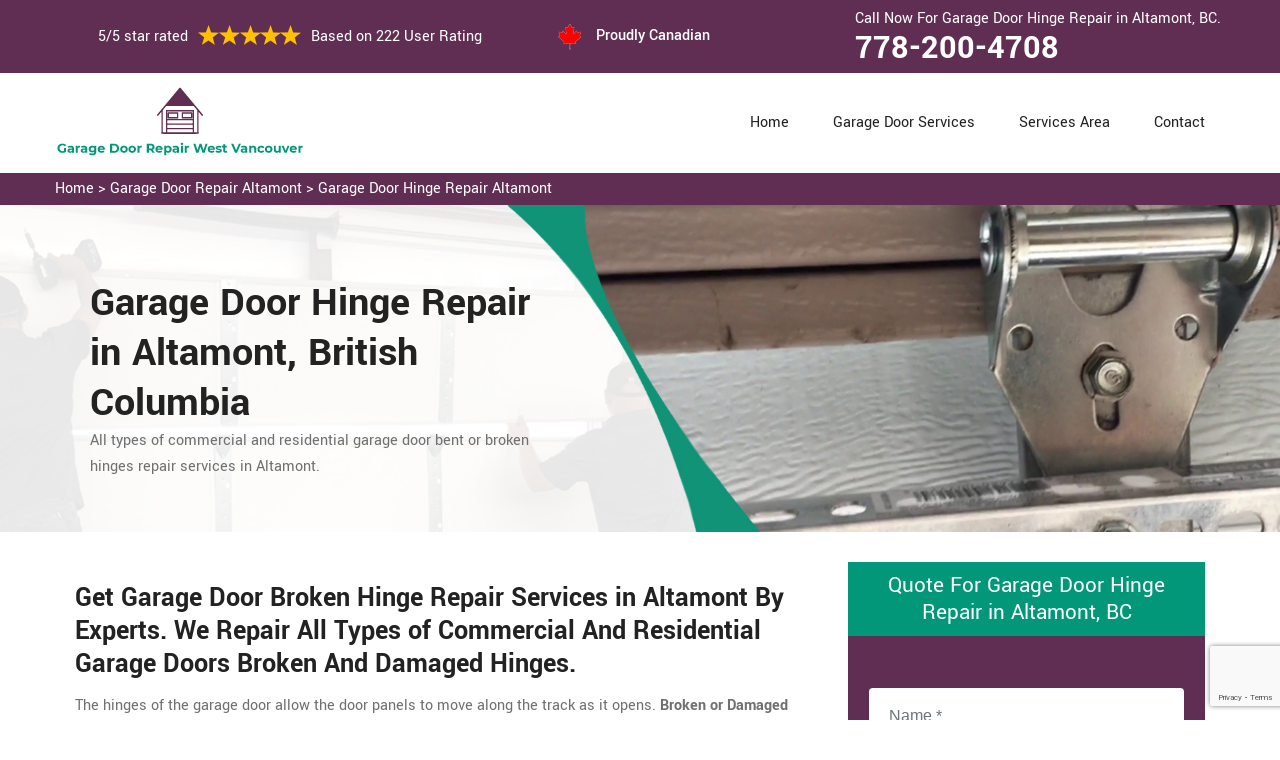

--- FILE ---
content_type: text/html
request_url: https://www.garagedoorrepairwestvancouver.ca/altamont/garage-door-hinge-repair-altamont-bc/
body_size: 8393
content:
<!DOCTYPE html>
<html lang="zxx">
<!-- Begin Head -->

<head>
    <meta charset="utf-8">
    <meta name="viewport" content="width=device-width, initial-scale=1, shrink-to-fit=no">
    <link rel="stylesheet" href="/assets/css/bootstrap.min.css">
    <link rel="stylesheet" href="/assets/css/animate.css">
    <link rel="stylesheet" href="/assets/css/swiper.min.css">
    <link rel="stylesheet" href="/assets/css/magnific-popup.css">
    <link rel="stylesheet" href="/assets/css/font.css">
    <link rel="stylesheet" href="/assets/css/font-awesome.min.css">
    <link rel="stylesheet" href="/assets/css/nice-select.css">
    <link rel="stylesheet" href="/assets/css/comman.css">
    <link rel="stylesheet" href="/assets/css/style5.css">
    <link rel="shortcut icon" type="image/ico" href="/assets/images/proudly-canadian.png" />
    <title>Garage Door Hinge Repair Altamont &#129351; - Garage Door Middle Hinge Repair Altamont</title>
    <meta name="description" content="Need Garage Door Hinge Repair in Altamont? Our &#9989; experts repair garage door middle hinge, broken hinge repair & magnetic hinge repair in Altamont. Get in touch with us at &#128383; 778-200-4708." />
    <meta name="keywords" content="garage door hinge repair Altamont, garage door middle hinge repair Altamont, best garage door hinges Altamont, garage door hinge types in Altamont" />
     <meta name="robots" content="index, follow">

    <meta property="og:title" content="Garage Door Hinge Repair Altamont &#129351; - Garage Door Middle Hinge Repair Altamont" />
    <meta property="og:description" content="Need Garage Door Hinge Repair in Altamont? Our &#9989; experts repair garage door middle hinge, broken hinge repair & magnetic hinge repair in Altamont. Get in touch with us at &#128383; 778-200-4708." />
    <meta property="og:image" content="/userfiles/images/banner/garage-door-hinges-repair.jpg" />
   <link rel="canonical" href="https://www.garagedoorrepairwestvancouver.ca/altamont/garage-door-hinge-repair-altamont-bc/"/>

</head>

<body>
<!--  Clickcease.com tracking-->
<script type='text/javascript'>var script = document.createElement('script');
script.async = true; script.type = 'text/javascript';
var target = 'https://www.clickcease.com/monitor/stat.js';
script.src = target;var elem = document.head;elem.appendChild(script);
</script>
<noscript>
<a href='https://www.clickcease.com' rel='nofollow'><img src='https://monitor.clickcease.com/stats/stats.aspx' alt='ClickCease'/></a>
</noscript>
<!--  Clickcease.com tracking-->
    <a href="tel:778-200-4708" class="mobile-icon d-lg-none" >
		<i class="fa fa-phone" aria-hidden="true"></i>
	</a>
        <!-- Header Start -->
    <div class="main_wrapper"><!-- Header Start -->
<header>
<div class="pnt_header_top">
<div class="container">
<div class="row align-items-center">
<div class="col-lg-5 col-sm-5 col-6">
<div class="pnt_header_info">
<div class="star-text">
<p>5/5 star rated</p>
<img alt="best garage door services Altamont" class="mb-1" src="/assets/images/index2/5-stars.png" />
<p>Based on 222 User Rating</p>
</div>
</div>
</div>

<div class="col-lg-3 col-md-4 d-md-block d-none">
<div class="pnt_header_info pnt_header_info_left">
<ul>
	<li class="canadian"><span class="pnt_header_icon"><img alt="garage door experts in Altamont" src="/assets/images/proudly-canadian.png" /> </span> Proudly Canadian</li>
</ul>
</div>
</div>

<div class="col-lg-4 col-sm-3 col-6">
<div class="pnt_header_info pnt_header_info_left d-md-block d-none ">
<p>Call Now For Garage Door Hinge Repair in Altamont, BC.</p>
<a href="tel:778-200-4708">778-200-4708</a></div>

<div class="d-block d-sm-none"><span class="mobile-phone"><a href="tel:778-200-4708">778-200-4708</a> </span></div>

<ul class="d-block d-sm-none">
	<li class="canadian"><span class="pnt_header_icon"><img alt="best garage door repair services in Altamont" src="/assets/images/proudly-canadian.png" /> </span> Proudly Canadian</li>
</ul>
</div>
</div>
</div>
</div>

<div class="pnt_header_wrapper d-lg-block d-none">
<div class="container">
<div class="row align-items-center">
<div class="col-lg-3 col-md-4 col-sm-4 col-5">
<div class="pnt_logo"><a href="/"><img alt="Garage Door Repair Altamont" src="/userfiles/images/garage-door-repair-west-vancouver.png" /></a></div>
</div>

<div class="col-lg-9 col-md-8 col-sm-8 col-7">
<div class="pnt_main_menu main_menu_parent"><!-- Header Menus -->
<div class="pnt_nav_items main_menu_wrapper text-right">
<ul>
	<li><a href="/">Home</a></li>
	<li class="has_submenu megamenu-li "><a href="#">Garage Door Services</a>
	<ul class="sub_menu sm-menu">
		<li>
		<div class="row">
		<div class="col-lg-4 pr-2">
		<ul>
			<li><a href="/altamont/fix-a-garage-door-altamont-bc/">Fix A Garage Door</a></li>
			<li><a href="/altamont/steel-garage-door-altamont-bc/">Steel Garage Door</a></li>
			<li><a href="/altamont/genie-garage-door-altamont-bc/">Genie Garage Door</a></li>
			<li><a href="/altamont/sears-garage-door-altamont-bc/">Sears Garage Door</a></li>
			<li><a href="/altamont/roll-up-door-repair-altamont-bc/">Roll Up Door Repair</a></li>
			<li><a href="/altamont/wooden-garage-door-altamont-bc/">Wooden Garage Door</a></li>
			<li><a href="/altamont/aluminium-garage-doors-altamont-bc/">Aluminium Garage Door</a></li>
			<li><a href="/altamont/commercial-garage-door-altamont-bc/">Commercial Garage Door</a></li>
			<li><a href="/altamont/garage-door-maintenance-altamont-bc/">Garage Door Maintenance</a></li>
			<li><a href="/altamont/garage-door-opener-gear-replacement-altamont-bc/">Garage Door Opener Gear Replacement</a></li>
		</ul>
		</div>

		<div class="col-lg-4 px-2">
		<ul>
			<li><a href="/altamont/garage-door-installation-altamont-bc/">Garage Door Installation</a></li>
			<li><a href="/altamont/chamberlain-garage-door-altamont-bc/">Chamberlain Garage Door</a></li>
			<li><a href="/altamont/garage-door-track-repair-altamont-bc/">Garage Door Track Repair</a></li>
			<li><a href="/altamont/garage-door-hinge-repair-altamont-bc/">Garage Door Hinge Repair</a></li>
			<li><a href="/altamont/garage-door-motor-repair-altamont-bc/">Garage Door Motor Repair</a></li>
			<li><a href="/altamont/garage-door-panel-repair-altamont-bc/">Garage Door Panel Repair</a></li>
			<li><a href="/altamont/garage-door-cable-repair-altamont-bc/">Garage Door Cable Repair</a></li>
			<li><a href="/altamont/garage-door-roller-repair-altamont-bc/">Garage Door Roller Repair</a></li>
			<li><a href="/altamont/garage-door-opener-repair-altamont-bc/">Garage Door Opener Repair</a></li>
			<li><a href="/altamont/garage-door-opener-installation-altamont-bc/">Garage Door Opener Installation</a></li>
			<li><a href="/altamont/garage-door-pulley-replacement-altamont-bc/">Garage Door Pulley Replacement</a></li>
		</ul>
		</div>

		<div class="col-lg-4 pl-0">
		<ul>
			<li><a href="/altamont/industrial-garage-door-altamont-bc/">Industrial Garage Door</a></li>
			<li><a href="/altamont/liftmaster-garage-door-altamont-bc/">Liftmaster Garage Door</a></li>
			<li><a href="/altamont/residential-garage-door-altamont-bc/">Residential Garage Door</a></li>
			<li><a href="/altamont/garage-door-replacement-altamont-bc/">Garage Door Replacement</a></li>
			<li><a href="/altamont/garage-door-spring-repair-altamont-bc/">Garage Door Spring Repair</a></li>
			<li><a href="/altamont/garage-door-bracket-repair-altamont-bc/">Garage Door Bracket Repair</a></li>
			<li><a href="/altamont/overhead-garage-door-repair-altamont-bc/">Overhead Garage Door Repair</a></li>
			<li><a href="/altamont/new-garage-door-installation-altamont-bc/">New Garage Door Installation</a></li>
			<li><a href="/altamont/garage-door-off-track-repair-altamont-bc/">Garage Door Off Track Repair</a></li>
			<li><a href="/altamont/automatic-garage-door-opener-altamont-bc/">Automatic Garage Door Opener</a></li>
		</ul>
		</div>
		</div>
		</li>
	</ul>
	</li>
	<li><a href="/services-area/">Services Area</a></li>
	<li><a href="/contact-us/">Contact</a></li>
</ul>
</div>
</div>
</div>
</div>
</div>
</div>
</header>

<nav class="menu-h snav navbar navbar-expand-lg navbar-light bg-light d-lg-none" id="sticky-nav">
<div class="loc_logo"><a href="/"><img alt="Garage Door Repair Altamont " src="/userfiles/images/garage-door-repair-west-vancouver.png" /></a></div>
<button aria-controls="navbarNavDropdown" aria-expanded="false" aria-label="Toggle navigation" class="navbar-toggler collapsed" data-target="#navbarNavDropdown" data-toggle="collapse" type="button"><span class="navbar-toggler-icon"></span></button>

<div class="navbar-collapse collapse" id="navbarNavDropdown" style="">
<ul class="navbar-nav">
	<li class="nav-item active"><a class="nav-link" href="/">Home</a></li>
	<li class="nav-item dropdown"><a aria-expanded="false" aria-haspopup="true" class="nav-link dropdown-toggle" data-toggle="dropdown" href="#" id="navbarDropdownMenuLink" role="button">Services </a>
	<ul aria-labelledby="navbarDropdownMenuLink" class="dropdown-menu">
		<li><a href="/altamont/fix-a-garage-door-altamont-bc/">Fix A Garage Door</a></li>
		<li><a href="/altamont/steel-garage-door-altamont-bc/">Steel Garage Door</a></li>
		<li><a href="/altamont/genie-garage-door-altamont-bc/">Genie Garage Door</a></li>
		<li><a href="/altamont/sears-garage-door-altamont-bc/">Sears Garage Door</a></li>
		<li><a href="/altamont/roll-up-door-repair-altamont-bc/">Roll Up Door Repair</a></li>
		<li><a href="/altamont/wooden-garage-door-altamont-bc/">Wooden Garage Door</a></li>
		<li><a href="/altamont/aluminium-garage-doors-altamont-bc/">Aluminium Garage Door</a></li>
		<li><a href="/altamont/commercial-garage-door-altamont-bc/">Commercial Garage Door</a></li>
		<li><a href="/altamont/garage-door-maintenance-altamont-bc/">Garage Door Maintenance</a></li>
		<li><a href="/altamont/garage-door-opener-gear-replacement-altamont-bc/">Garage Door Opener Gear Replacement</a></li>
		<li><a href="/altamont/garage-door-installation-altamont-bc/">Garage Door Installation</a></li>
		<li><a href="/altamont/chamberlain-garage-door-altamont-bc/">Chamberlain Garage Door</a></li>
		<li><a href="/altamont/garage-door-track-repair-altamont-bc/">Garage Door Track Repair</a></li>
		<li><a href="/altamont/garage-door-hinge-repair-altamont-bc/">Garage Door Hinge Repair</a></li>
		<li><a href="/altamont/garage-door-motor-repair-altamont-bc/">Garage Door Motor Repair</a></li>
		<li><a href="/altamont/garage-door-panel-repair-altamont-bc/">Garage Door Panel Repair</a></li>
		<li><a href="/altamont/garage-door-cable-repair-altamont-bc/">Garage Door Cable Repair</a></li>
		<li><a href="/altamont/garage-door-roller-repair-altamont-bc/">Garage Door Roller Repair</a></li>
		<li><a href="/altamont/garage-door-opener-repair-altamont-bc/">Garage Door Opener Repair</a></li>
		<li><a href="/altamont/garage-door-opener-installation-altamont-bc/">Garage Door Opener Installation</a></li>
		<li><a href="/altamont/garage-door-pulley-replacement-altamont-bc/">Garage Door Pulley Replacement</a></li>
		<li><a href="/altamont/industrial-garage-door-altamont-bc/">Industrial Garage Door</a></li>
		<li><a href="/altamont/liftmaster-garage-door-altamont-bc/">Liftmaster Garage Door</a></li>
		<li><a href="/altamont/residential-garage-door-altamont-bc/">Residential Garage Door</a></li>
		<li><a href="/altamont/garage-door-replacement-altamont-bc/">Garage Door Replacement</a></li>
		<li><a href="/altamont/garage-door-spring-repair-altamont-bc/">Garage Door Spring Repair</a></li>
		<li><a href="/altamont/garage-door-bracket-repair-altamont-bc/">Garage Door Bracket Repair</a></li>
		<li><a href="/altamont/overhead-garage-door-repair-altamont-bc/">Overhead Garage Door Repair</a></li>
		<li><a href="/altamont/new-garage-door-installation-altamont-bc/">New Garage Door Installation</a></li>
		<li><a href="/altamont/garage-door-off-track-repair-altamont-bc/">Garage Door Off Track Repair</a></li>
		<li><a href="/altamont/automatic-garage-door-opener-altamont-bc/">Automatic Garage Door Opener</a></li>
	</ul>
	</li>
	<li class="nav-item"><a class="nav-link" href="/services-area/">Services Area</a></li>
	<li class="nav-item"><a class="nav-link" href="/contact-us/">Contact Us</a></li>
</ul>
</div>
</nav>
</div>

        
    <div class="brd">
<div class="container"><a href="/altamont/garage-door-repair-altamont-bc/">Home</a> &gt;&nbsp;<a href="/altamont/garage-door-repair-altamont-bc/">Garage Door Repair Altamont</a> &gt; <a href="/altamont/garage-door-hinge-repair-altamont-bc/">Garage Door Hinge Repair Altamont</a></div>
</div>

<section class="service_banner" style="background: url(/userfiles/images/banner/garage-door-hinges-repair.jpg);">
<div class="container">
<div class="row">
<div class="col-lg-6">
<div class="pnt_banner_text">
<h1>Garage Door Hinge Repair in Altamont, British Columbia</h1>

<p>All types of commercial and residential garage door bent or broken hinges repair services in Altamont.</p>
</div>
</div>
</div>
</div>
</section>

<section class="main-content-wrap">
<div class="container">
<div class="row">
<div class="col-md-8">
<div class="main-content">
<h2><strong>Get Garage Door Broken Hinge Repair Services in Altamont By Experts. We Repair All Types of Commercial And Residential Garage Doors Broken And Damaged Hinges.</strong></h2>

<p>The hinges of the garage door allow the door panels to move along the track as it opens. <strong>Broken or Damaged Hinges</strong> can cause serious problems for your garage door and you may eventually need to replace the door. At Garage Door Repair Altamont we provide the residents of Altamont, British Columbia <strong>Garage Door Hinges Repair</strong> services for commercial and residential garage doors. Garage door hinges are such a small part of the entire system that it can be easy to forget about them, but the damage to garage door hinges can do serious damage to your garage door. The team Garage Door Repair Altamont is professional and experienced and capable of quickly identifying garage door hinge repair needs.</p>

<p style="text-align:center;"><img src="https://www.garagedoorrepairwestvancouver.ca/imggen/garage-door-hinges-repair-altamont-british-columbia.webp" alt="Garage Door Hinges Repair Altamont - British Columbia" /></p>

<h3><strong>Altamont Garage Door Middle Hinges Repair</strong></h3>

<p>Garage door hinges are designed to handle that weight and stress, but even the highest quality installation will suffer a <strong>Bent Garage Door Hinge</strong> or an otherwise damaged garage door hinge over time. Your door hinges are subjected to a great deal of stress every time you open or close the garage, and even more so under exceptional circumstances such as someone backing their car into the door. <strong>Broken Hinges</strong> are capable of deforming the door's guide tracks or damaging its panels.&nbsp;At Garage Door Repair Altamont we&nbsp;provide garage door middle hinges repair service for the clients around Altamont, British Columbia. The team Garage Door Repair Altamont is full of experienced, knowledgeable <a href="/altamont/garage-door-replacement-altamont-bc/"><strong>Garage Door Professionals</strong></a>.</p>

<h3><strong>Garage Door Broken Hinge Repair in Altamont</strong></h3>

<p>Garage door hinges can break for a variety of reasons. The broken garage door hinge can throw the door off track. The average garage door hinge will last for around five years. If you find signs of broken garage door hinges, call Garage Door Repair Altamont at <strong>778-200-4708</strong> for <strong>Broken Garage Door Hinges Repair</strong> service in Altamont, British Columbia. If not dealt with at the proper time, broken garage door hinges can lead to some serious and expensive repairs. Garage Door Repair Altamont is known for <strong>Quality Garage Door Repair</strong> in Altamont, British Columbia. In Altamont, British Columbia when homeowners need reliable repairs to get their <a href="/altamont/garage-door-track-repair-altamont-bc/"><strong>Garage Door Back on Track</strong></a>, they call our family-owned and operated repair team at <strong>778-200-4708</strong>.</p>

<h3><strong>Altamont Commercial Garage Door Hinge Repair</strong></h3>

<p>Commercial garage door hinges are crucial components of your commercial garage door system. Commercial garage door hinges hold the panels of the <a href="/altamont/commercial-garage-door-altamont-bc/"><strong>Commercial Garage Door</strong></a> together, so commercial garage door hinges need to be repaired regularly for the better and smooth functioning of the commercial garage door. When you find screeching noises are getting louder, it is time for the urgent repair of commercial garage door hinges. Our <strong>Garage Door Service</strong> at Garage Door Repair Altamont provides you fast and efficient <strong>Commercial Garage Door Hinges Repair</strong> services across Altamont, British Columbia. We offer you trusted and experienced services that are not something that no other garage door company in Altamont, British Columbia offers.<br />
<img alt="commercial garage door hinges repair in Altamont" src="/userfiles/images/commercial-garage-door-hinges-repair.jpg" style="margin: 10px;" /></p>

<h2><strong>Our Garage Door Hinge Repair Services in Altamont</strong></h2>

<p>At <strong>Garage Door Repair Altamont</strong> we offer the following garage door hinge repair services in Altamont, British Columbia:</p>

<ul>
	<li><strong>Garage Door Magnetic Hinge Repair in Altamont</strong></li>
	<li><strong>Altamont Heavy Duty Garage Door Hinges Repair</strong></li>
	<li><strong>Overhead Garage Door Hinges Repair in&nbsp;Altamont</strong></li>
</ul>

<p>At Garage Door Repair Altamont we are a family-owned and family-operated company that's been serving homeowners in Altamont, British Columbia for garage door hinges repair needs. When you have a garage door with a <strong>Bent Hinge</strong> or a similar repair need, you won't find a better company than Garage Door Repair Altamont.</p>

<h3><strong>Altamont Garage Door Magnetic Hinge Repair</strong></h3>

<p>In Altamont, British Columbia, the team Garage Door Repair Altamont delivers fast, quick and reliable <strong>Garage Door Magnetic Hinges</strong> repair and replacement services. The garage door hinges support a significant amount of the door's weight and tension. For a safe and secure place in Altamont, British Columbia, a properly working garage door is very important. At <strong>Garage Door Repair Altamont</strong> we strive to always provide our customers with top-notch, personalized services to improve the look, safety, and performance of your garage door system.</p>

<h3><strong>Heavy Duty Garage Door Hinges Repair in&nbsp;Altamont</strong></h3>

<p>The damaged or broken heavy-duty garage door hinges at your business can significantly impair your work operations. Heavy-duty garage doors often take a beating, creating the need for regular service and repairs. Damage to heavy-duty garage doors at warehouses and <strong>Commercial Locations</strong> happens quite frequently. In Altamont, British Columbia, Garage Door Repair Altamont is meant to address your <strong>Heavy-Duty Garage Door Hinges Repair</strong> needs.<br />
<img alt="Heavy Duty Garage Door Hinges Repair Altamont" src="/userfiles/images/heavy-duty-garage-door-hinges-repair.jpg" style="margin: 10px;" /></p>

<h3><strong>Altamont Overhead Garage Door Hinges Repair</strong></h3>

<p>At Garage Door Repair Altamont we understand that an overhead garage door breakdown is an urgent issue for you and your family. An <a href="/altamont/overhead-garage-door-repair-altamont-bc/"><strong>Overhead Garage Door</strong></a> is an important part of your home's daily function. This is the reason we respond urgently to calls for overhead garage door hinge repair and replacement needs in Altamont, British Columbia. The team Garage Door Repair Altamont is always ready to <strong>Fix Broken Hinges</strong> on your overhead garage door in Altamont, British Columbia.</p>
</div>
</div>
<div class="col-md-4">
<div class="sidebar-block mb-5">
<div class="sidebar-heading">
<h3>Quote For Garage Door Hinge Repair in Altamont, BC</h3>
</div>

<div class="sidebar-content">
<div class="expMessage">&nbsp;</div>

<form action="#" id="contactUs" method="post" name="requestformR" novalidate="novalidate">
<div class="form-group"><input class="form-control required" id="name" name="formInput[name]" placeholder="Name *" type="text" /></div>

<div class="form-group"><input class="form-control required" id="mobile" name="formInput[phone]" placeholder="Phone *" type="text" /></div>

<div class="form-group"><input class="form-control required" id="email" name="formInput[email]" placeholder="Email *" type="email" /></div>

<div class="form-group"><textarea class="form-control" cols="30" id="" name="formInput[message]" placeholder="Messsage" rows="3"></textarea></div>
<!-- Captcha Start -->

<div class="g-recaptcha" data-callback="setResponse" data-sitekey="6Ld3DXsaAAAAAG_utON11GKE4f5peHywUXwTguFj" data-size="invisible">&nbsp;</div>
<input id="captcha-response" name="captcha-response" type="hidden" /> <!-- END Captcha Start -->
<div class="text-center"><button class="btn btn-orange" type="submit">Submit Now</button></div>
<input name="action" type="hidden" value="submitform" />&nbsp;</form>
</div>
</div>

<div class="sidebar-block">
<div class="sidebar-heading">
<h3>Altamont Map</h3>
</div>

<div class="sidebar-content">
<div style="width: 100%"><iframe frameborder="0" height="400" marginheight="0" marginwidth="0" scrolling="no" src="https://maps.google.com/maps?width=100%&amp;height=600&amp;hl=en&amp;q=Altamont%20British Columbia&amp;ie=UTF8&amp;t=&amp;z=14&amp;iwloc=B&amp;output=embed" width="100%">km radius map</iframe></div>
</div>
</div>

<div class="sidebar-block mb-5">
<div class="sidebar-heading">
<h3>Altamont Information</h3>
</div>

<div class="sidebar-content"></div>
</div>
</div>
</div>
</div>
</section>
<!-- Testimonial Section --><section class="pnt_testimonial_wrapper">
<div class="container">
<div class="row">
<div class="col-xl-6 col-lg-10 col-md-10 col-sm-12 col-12 offset-xl-3 offset-lg-1 offset-md-1 text-center">
<div class="pnt_heading">
<h2 class="white">Praise From Our Happy Clients About Our Garage Door Hinge Repair in Altamont, BC</h2>
</div>
</div>

<div class="col-lg-10 col-md-10 col-sm-12 col-12 offset-lg-1 offset-md-1">
<div class="pnt_testimonials_section">
<div class="swiper-container t2">
<div class="swiper-wrapper">
<div class="swiper-slide">
<div class="pnt_testimonial_section">
<div class="pnt_testimonial_inner">
<div class="pnt_client_img"><img alt="" src="/assets/images/index2/test1.png" /></div>

<div class="pnt_client_quote">
<h4>Carlous</h4>

<p>Garage Door Repair Altamont team assisted us change our garage door electric motor, and finished others benefit the door skillfully, and quick!We very advise Garage Door Repair Altamont and will absolutely use them in the future once more.</p>
</div>
</div>
</div>
</div>

<div class="swiper-slide">
<div class="pnt_testimonial_section">
<div class="pnt_testimonial_inner">
<div class="pnt_client_img"><img alt="" src="/userfiles/images/02.png" /></div>

<div class="pnt_client_quote">
<h4>David Parker</h4>

<p>Very expert and friendly service technician came to our place for an emergency situation garage door repair. It just takes one hour to fix the garage door (changing the broken spring, strengthening the door and also Even more). It makes the door run a lot smoother than in the past.<br />
Thanks Garage Door Repair Altamont</p>
</div>
</div>
</div>
</div>
</div>
</div>
<!-- Slider Arrows -->

<div class="pnt_testimonial_button">
<div class="testTwoButtonPrev">
<div class="testTwoButtonPrevInner"><i class="fa fa-angle-left"></i></div>
</div>

<div class="testTwoButtonNext">
<div class="testTwoButtonNextInner"><i class="fa fa-angle-right"></i></div>
</div>
</div>
</div>
</div>
</div>
</div>
</section>


<div class="homepagecities">
<div class="container">
<div class="row">
<div class="col-sm-12">
<h2><strong>We serve the following locations around West Vancouver</strong></h2>
<br />
<ul class="ul3"><li><a href="/altamont/garage-door-hinge-repair-altamont-bc/">Altamont</a></li><li><a href="/ambleside/garage-door-hinge-repair-ambleside-bc/">Ambleside</a></li><li><a href="/british-properties/garage-door-hinge-repair-british-properties-bc/">British Properties</a></li><li><a href="/caulfeild/garage-door-hinge-repair-caulfeild-bc/">Caulfeild</a></li><li><a href="/cedardale/garage-door-hinge-repair-cedardale-bc/">Cedardale</a></li><li><a href="/cypress-park/garage-door-hinge-repair-cypress-park-bc/">Cypress Park</a></li><li><a href="/dundarave/garage-door-hinge-repair-dundarave-bc/">Dundarave</a></li><li><a href="/eagle-harbour/garage-door-hinge-repair-eagle-harbour-bc/">Eagle Harbour</a></li><li><a href="/hollyburn/garage-door-hinge-repair-hollyburn-bc/">Hollyburn</a></li><li><a href="/horseshoe-bay/garage-door-hinge-repair-horseshoe-bay-bc/">Horseshoe Bay</a></li><li><a href="/horseshoe-bay/garage-door-hinge-repair-horseshoe-bay-bc/">Horseshoe Bay</a></li><li><a href="/park-royal/garage-door-hinge-repair-park-royal-bc/">Park Royal</a></li><li><a href="/sandy-cove/garage-door-hinge-repair-sandy-cove-bc/">Sandy Cove</a></li><li><a href="/sentinel-hill/garage-door-hinge-repair-sentinel-hill-bc/">Sentinel Hill</a></li><li><a href="/west-bay/garage-door-hinge-repair-west-bay-bc/">West Bay</a></li><li><a href="/westmount/garage-door-hinge-repair-westmount-bc/">Westmount</a></li></ul></div>
</div>
</div>
</div>

    
    <footer>
<div class="pnt_footer_wrapper">
<div class="container">
<div class="row">
<div class="col-lg-4 col-md-6 col-sm-6 col-12 mb_30">
<div class="pnt_widgets pnt_footer_menu">
<h4 class="pnt_sub_heading white">About Us Garage Door Repair Altamont, BC</h4>

<p>Garage Door Repair Altamont provides professional garage door repair service to both commercial and residential customers. We operate in entire West Vancouver surrounding locations. We offer 24/7 emergency garage door repair service and are able to provide a vast amount of garage door related services.</p>
</div>
</div>

<div class="col-lg-5 col-md-6 col-sm-6 col-12 mb_30">
<div class="pnt_widgets pnt_footer_menu">
<h4 class="pnt_sub_heading white">Quick Links</h4>

<div class="row">
<ul class="col-md-6">
	<li><a href="/altamont/fix-a-garage-door-altamont-bc/">Fix A Garage Door</a></li>
	<li><a href="/altamont/new-garage-door-installation-altamont-bc/">Garage Door Installation</a></li>
	<li><a href="/altamont/garage-door-spring-repair-altamont-bc/">Garage Door Spring Repair</a></li>
	<li><a href="/altamont/roll-up-door-repair-altamont-bc/">Roll Up Door Repair</a></li>
	<li><a href="/altamont/garage-door-opener-repair-altamont-bc/">Garage Door Opener Repair</a></li>
</ul>

<ul class="col-md-6">
	<li><a href="/altamont/garage-door-track-repair-altamont-bc/">Garage Door Track Repair</a></li>
	<li><a href="/altamont/garage-door-hinge-repair-altamont-bc/">Garage Door Hinge Repair</a></li>
	<li><a href="/altamont/garage-door-motor-repair-altamont-bc/">Garage Door Motor Repair</a></li>
	<li><a href="/altamont/garage-door-panel-repair-altamont-bc/">Garage Door Panel Repair</a></li>
	<li><a href="/altamont/garage-door-cable-repair-altamont-bc/">Garage Door Cable Repair</a></li>
	<li><a href="/privacy-policy/">Privacy Policy</a></li>
</ul>
</div>
</div>
</div>

<div class="col-lg-3 col-md-6 col-sm-6 col-12 mb_30">
<div class="pnt_widgets pnt_footer_menu">
<h4 class="pnt_sub_heading white">Contact Information</h4>
</div>

<div class="pnt_widgets pnt_footer_menu">
<h6><i class="fa fa-phone mr-3"></i><a class="text-white" href="tel:778-200-4708">778-200-4708</a></h6>

<h6><i class="fa fa-envelope mr-3"></i><a class="text-white" href="mailto:info@garagedoorrepairwestvancouver.ca">E-Mail Us</a></h6>
</div>
</div>
</div>
</div>
</div>

<div class="pnt_copyright_wrapper white">
<div class="col-lg-12 col-md-12 col-sm-12 col-12 text-center">
<p>Copyright © <script>document.write(new Date().getFullYear()) </script> <strong><a href="/"> Garage Door Repair West Vancouver </a></strong> All Right Reserved.</p>
</div>
</div>
</footer>

    <script type="application/ld+json">
    {
      "@context": "https://schema.org",
      "@type": "NewsArticle",
      "headline": "Article headline",
      "image": ["/userfiles/images/banner/garage-door-hinges-repair.jpg"],
      "datePublished": "2015-02-05T08:00:00+08:00",
      "dateModified": "2015-02-05T09:20:00+08:00",
      "author": [
        {
          "@type": "Person",
          "name": "Jane Doe",
          "url": "https://www.garagedoorrepairwestvancouver.ca/"
        }
      ]
    }
  </script>
  
  <script type="application/ld+json">
    {
      "@context": "https://schema.org",
      "@type": "BreadcrumbList",
      "itemListElement": [
        {
          "@type": "ListItem",
          "position": 1,
          "item": {
            "@id": "/altamont/garage-door-hinge-repair-altamont-bc/",
            "name": "Garage Door Repair Altamont"
          }
        }
      ]
    }
  </script>
  
  <script type="application/ld+json">
    {
      "@context": "https://schema.org",
      "@type": "Organization",
      "name": "Garage Door Repair Altamont",
      "legalName": "Garage Door Repair Altamont",
      "alternateName": "Garage Door Repair Altamont",
      "url": "https://www.garagedoorrepairwestvancouver.ca/",
      "logo": "/userfiles/images/garage-door-repair-west-vancouver.png",
      "foundingDate": "2001",
      "founders": [
        {
          "@type": "Person",
          "name": "Top"
        }
      ],
      "address": {
        "@type": "PostalAddress",
        "streetAddress": "British Columbia",
        "addressLocality": "British Columbia",
        "addressRegion": "British Columbia",
        "addressCountry": "British Columbia"
      },
      "contactPoint": {
        "@type": "ContactPoint",
        "contactType": "customer support",
        "telephone": "778-200-4708"
      },
      "sameAs": [
        "https://www.facebook.com/",
        "https://www.youtube.com/"
      ]
    }
  </script>
  
  <script type="application/ld+json">
    {
      "@context": "http://schema.org/",
      "@type": "Product",
      "name": "Garage Door Hinge Repair Altamont",
      "image": "/userfiles/images/banner/garage-door-hinges-repair.jpg",
      "description": "Need Garage Door Hinge Repair in Altamont? Our &#9989; experts repair garage door middle hinge, broken hinge repair & magnetic hinge repair in Altamont. Get in touch with us at &#128383; 778-200-4708.",
      "brand": {
        "@type": "Brand",
        "name": "Garage Door Repair Altamont"
      },
      "sku": "0",
      "gtin8": "0",
      "gtin13": "0",
      "gtin14": "0",
      "mpn": "0",
      "offers": {
        "@type": "AggregateOffer",
        "priceCurrency": "CAD",
        "lowPrice": "1",
        "highPrice": "10",
        "offerCount": "7"
      },
      "aggregateRating": {
        "@type": "AggregateRating",
        "ratingValue": "4.9",
        "bestRating": "5",
        "worstRating": "",
        "ratingCount": "222"
      },
  
      "review": {
        "@context": "http://schema.org/",
        "name": "Best Rating",
        "@type": "Review",
        "reviewBody": "Garage Door Repair Altamont answered my telephone call instantly and was beyond educated. He was very easy to connect with and also defeat the approximated time he offered me to get below. less than 20 mins! Incredible service. So handy and also good. 10/10 recommend. I'm beyond eased and really feel secure again in my house (after my secrets were taken). Thank you, Garage Door Repair Altamont.",
        "author": {
          "@type": "Person",
          "name": "John Parker"
        }
      }
    }
  </script>
  
  <script type="application/ld+json">
    {
      "@context": "http://schema.org/",
      "@type": "Review",
      "author": {
        "@type": "Person",
        "name": "John Parker"
      },
      "reviewBody": "Garage Door Repair Altamont answered my telephone call instantly and was beyond educated. He was very easy to connect with and also defeat the approximated time he offered me to get below. less than 20 mins! Incredible service. So handy and also good. 10/10 recommend. I'm beyond eased and really feel secure again in my house (after my secrets were taken). Thank you, Garage Door Repair Altamont.",
      "itemReviewed": {
        "@type": "LocalBusiness",
        "name": "Garage Door Repair Altamont",
        "priceRange": "$$",
        "telephone": "778-200-4708",
        "address": {
          "@type": "PostalAddress",
          "streetAddress": "British Columbia",
          "addressLocality": "British Columbia",
          "addressRegion": "British Columbia",
          "addressCountry": "British Columbia"
    },
  
        "image": "/userfiles/images/garage-door-repair-west-vancouver.png"
      },
      "reviewRating": {
        "@type": "Rating",
        "ratingValue": 5,
        "worstRating": 1,
        "bestRating": 5,
        "reviewAspect": "Ambiance"
      }
    }
  </script>
  
  <script type="application/ld+json">
    {
      "@context": "http://schema.org",
      "@type": "WebSite",
      "url": "https://www.garagedoorrepairwestvancouver.ca/",
      "potentialAction": {
        "@type": "SearchAction",
        "target": "https://www.garagedoorrepairwestvancouver.ca/search/{search_key}",
        "query-input": "required name=search_key"
      }
    }
  </script>
    <!-- GO To Top -->
    <a href="javascript:void(0);" id="scroll"><span class="fa fa-angle-double-up"></span></a>
    <!-- Script Start -->
    <script src="/assets/js/jquery.min.js"></script>
    <script src="/assets/js/bootstrap.min.js"></script>
    <script src="/assets/js/SmoothScroll.min.js"></script>
    <script src="/assets/js/nice-select.min.js"></script>
    <script src="/assets/js/swiper.min.js"></script>
    <script src="/assets/js/wow.min.js"></script>
    <script src="/assets/js/tilt.js"></script>
    <script src="/assets/js/jquery.magnific-popup.min.js"></script>
    <script src="/assets/js/custom.js"></script>
    <script src="/assets/js/jquery.validate.min.js"></script>
    <script src="/assets/js/maskinput.min.js"></script>
   
    <script src="https://www.google.com/recaptcha/api.js" async defer></script>    
    <script>
   
      (function ($) {
      "use strict";
         $('#mobile').mask("999-999-9999");
            $("#contactUs").validate({
        submitHandler: function () {
            grecaptcha.execute();
            return false; 
        }
    });
  })(jQuery);
    
    function setResponse(response) {
    document.getElementById("captcha-response").value = response;
    var curForm = $("#contactUs");
    console.log('Captcha OK');
    $("<div />").addClass("formOverlay").appendTo(curForm);
    $.ajax({
        url: "/mail.php",
        type: "POST",
        data: curForm.serialize(),
        success: function (resdata) {
            var res = resdata.split("::");
            console.log(res);
            curForm.find("div.formOverlay").remove();
            curForm.prev(".expMessage").html(res[1]);
            if (res[0] == "Success") {
                curForm.remove();
                curForm.prev(".expMessage").html("");
            }
        },
    });
    return !1;
}
    
       $(window).scroll(function () {
        if ($(this).scrollTop() >= 50) {
            $('#sticky-nav').addClass('sticky');
        } else {
            $('#sticky-nav').removeClass('sticky');
        }
    });
</script>


<!-- Default Statcounter code for Garage Door Repair W.
Vancouver https://www.garagedoorrepairwestvancouver.ca/ -->
<script type="text/javascript">
var sc_project=12549977; 
var sc_invisible=1; 
var sc_security="8147c90b"; 
</script>
<script type="text/javascript"
src="https://www.statcounter.com/counter/counter.js"
async></script>
<noscript><div class="statcounter"><a title="Web Analytics"
href="https://statcounter.com/" target="_blank"><img
class="statcounter"
src="https://c.statcounter.com/12549977/0/8147c90b/1/"
alt="Web Analytics"
referrerPolicy="no-referrer-when-downgrade"></a></div></noscript>
<!-- End of Statcounter Code -->



</body>

</html>

--- FILE ---
content_type: text/html; charset=utf-8
request_url: https://www.google.com/recaptcha/api2/anchor?ar=1&k=6Ld3DXsaAAAAAG_utON11GKE4f5peHywUXwTguFj&co=aHR0cHM6Ly93d3cuZ2FyYWdlZG9vcnJlcGFpcndlc3R2YW5jb3V2ZXIuY2E6NDQz&hl=en&v=N67nZn4AqZkNcbeMu4prBgzg&size=invisible&anchor-ms=20000&execute-ms=30000&cb=e652f88qblju
body_size: 49507
content:
<!DOCTYPE HTML><html dir="ltr" lang="en"><head><meta http-equiv="Content-Type" content="text/html; charset=UTF-8">
<meta http-equiv="X-UA-Compatible" content="IE=edge">
<title>reCAPTCHA</title>
<style type="text/css">
/* cyrillic-ext */
@font-face {
  font-family: 'Roboto';
  font-style: normal;
  font-weight: 400;
  font-stretch: 100%;
  src: url(//fonts.gstatic.com/s/roboto/v48/KFO7CnqEu92Fr1ME7kSn66aGLdTylUAMa3GUBHMdazTgWw.woff2) format('woff2');
  unicode-range: U+0460-052F, U+1C80-1C8A, U+20B4, U+2DE0-2DFF, U+A640-A69F, U+FE2E-FE2F;
}
/* cyrillic */
@font-face {
  font-family: 'Roboto';
  font-style: normal;
  font-weight: 400;
  font-stretch: 100%;
  src: url(//fonts.gstatic.com/s/roboto/v48/KFO7CnqEu92Fr1ME7kSn66aGLdTylUAMa3iUBHMdazTgWw.woff2) format('woff2');
  unicode-range: U+0301, U+0400-045F, U+0490-0491, U+04B0-04B1, U+2116;
}
/* greek-ext */
@font-face {
  font-family: 'Roboto';
  font-style: normal;
  font-weight: 400;
  font-stretch: 100%;
  src: url(//fonts.gstatic.com/s/roboto/v48/KFO7CnqEu92Fr1ME7kSn66aGLdTylUAMa3CUBHMdazTgWw.woff2) format('woff2');
  unicode-range: U+1F00-1FFF;
}
/* greek */
@font-face {
  font-family: 'Roboto';
  font-style: normal;
  font-weight: 400;
  font-stretch: 100%;
  src: url(//fonts.gstatic.com/s/roboto/v48/KFO7CnqEu92Fr1ME7kSn66aGLdTylUAMa3-UBHMdazTgWw.woff2) format('woff2');
  unicode-range: U+0370-0377, U+037A-037F, U+0384-038A, U+038C, U+038E-03A1, U+03A3-03FF;
}
/* math */
@font-face {
  font-family: 'Roboto';
  font-style: normal;
  font-weight: 400;
  font-stretch: 100%;
  src: url(//fonts.gstatic.com/s/roboto/v48/KFO7CnqEu92Fr1ME7kSn66aGLdTylUAMawCUBHMdazTgWw.woff2) format('woff2');
  unicode-range: U+0302-0303, U+0305, U+0307-0308, U+0310, U+0312, U+0315, U+031A, U+0326-0327, U+032C, U+032F-0330, U+0332-0333, U+0338, U+033A, U+0346, U+034D, U+0391-03A1, U+03A3-03A9, U+03B1-03C9, U+03D1, U+03D5-03D6, U+03F0-03F1, U+03F4-03F5, U+2016-2017, U+2034-2038, U+203C, U+2040, U+2043, U+2047, U+2050, U+2057, U+205F, U+2070-2071, U+2074-208E, U+2090-209C, U+20D0-20DC, U+20E1, U+20E5-20EF, U+2100-2112, U+2114-2115, U+2117-2121, U+2123-214F, U+2190, U+2192, U+2194-21AE, U+21B0-21E5, U+21F1-21F2, U+21F4-2211, U+2213-2214, U+2216-22FF, U+2308-230B, U+2310, U+2319, U+231C-2321, U+2336-237A, U+237C, U+2395, U+239B-23B7, U+23D0, U+23DC-23E1, U+2474-2475, U+25AF, U+25B3, U+25B7, U+25BD, U+25C1, U+25CA, U+25CC, U+25FB, U+266D-266F, U+27C0-27FF, U+2900-2AFF, U+2B0E-2B11, U+2B30-2B4C, U+2BFE, U+3030, U+FF5B, U+FF5D, U+1D400-1D7FF, U+1EE00-1EEFF;
}
/* symbols */
@font-face {
  font-family: 'Roboto';
  font-style: normal;
  font-weight: 400;
  font-stretch: 100%;
  src: url(//fonts.gstatic.com/s/roboto/v48/KFO7CnqEu92Fr1ME7kSn66aGLdTylUAMaxKUBHMdazTgWw.woff2) format('woff2');
  unicode-range: U+0001-000C, U+000E-001F, U+007F-009F, U+20DD-20E0, U+20E2-20E4, U+2150-218F, U+2190, U+2192, U+2194-2199, U+21AF, U+21E6-21F0, U+21F3, U+2218-2219, U+2299, U+22C4-22C6, U+2300-243F, U+2440-244A, U+2460-24FF, U+25A0-27BF, U+2800-28FF, U+2921-2922, U+2981, U+29BF, U+29EB, U+2B00-2BFF, U+4DC0-4DFF, U+FFF9-FFFB, U+10140-1018E, U+10190-1019C, U+101A0, U+101D0-101FD, U+102E0-102FB, U+10E60-10E7E, U+1D2C0-1D2D3, U+1D2E0-1D37F, U+1F000-1F0FF, U+1F100-1F1AD, U+1F1E6-1F1FF, U+1F30D-1F30F, U+1F315, U+1F31C, U+1F31E, U+1F320-1F32C, U+1F336, U+1F378, U+1F37D, U+1F382, U+1F393-1F39F, U+1F3A7-1F3A8, U+1F3AC-1F3AF, U+1F3C2, U+1F3C4-1F3C6, U+1F3CA-1F3CE, U+1F3D4-1F3E0, U+1F3ED, U+1F3F1-1F3F3, U+1F3F5-1F3F7, U+1F408, U+1F415, U+1F41F, U+1F426, U+1F43F, U+1F441-1F442, U+1F444, U+1F446-1F449, U+1F44C-1F44E, U+1F453, U+1F46A, U+1F47D, U+1F4A3, U+1F4B0, U+1F4B3, U+1F4B9, U+1F4BB, U+1F4BF, U+1F4C8-1F4CB, U+1F4D6, U+1F4DA, U+1F4DF, U+1F4E3-1F4E6, U+1F4EA-1F4ED, U+1F4F7, U+1F4F9-1F4FB, U+1F4FD-1F4FE, U+1F503, U+1F507-1F50B, U+1F50D, U+1F512-1F513, U+1F53E-1F54A, U+1F54F-1F5FA, U+1F610, U+1F650-1F67F, U+1F687, U+1F68D, U+1F691, U+1F694, U+1F698, U+1F6AD, U+1F6B2, U+1F6B9-1F6BA, U+1F6BC, U+1F6C6-1F6CF, U+1F6D3-1F6D7, U+1F6E0-1F6EA, U+1F6F0-1F6F3, U+1F6F7-1F6FC, U+1F700-1F7FF, U+1F800-1F80B, U+1F810-1F847, U+1F850-1F859, U+1F860-1F887, U+1F890-1F8AD, U+1F8B0-1F8BB, U+1F8C0-1F8C1, U+1F900-1F90B, U+1F93B, U+1F946, U+1F984, U+1F996, U+1F9E9, U+1FA00-1FA6F, U+1FA70-1FA7C, U+1FA80-1FA89, U+1FA8F-1FAC6, U+1FACE-1FADC, U+1FADF-1FAE9, U+1FAF0-1FAF8, U+1FB00-1FBFF;
}
/* vietnamese */
@font-face {
  font-family: 'Roboto';
  font-style: normal;
  font-weight: 400;
  font-stretch: 100%;
  src: url(//fonts.gstatic.com/s/roboto/v48/KFO7CnqEu92Fr1ME7kSn66aGLdTylUAMa3OUBHMdazTgWw.woff2) format('woff2');
  unicode-range: U+0102-0103, U+0110-0111, U+0128-0129, U+0168-0169, U+01A0-01A1, U+01AF-01B0, U+0300-0301, U+0303-0304, U+0308-0309, U+0323, U+0329, U+1EA0-1EF9, U+20AB;
}
/* latin-ext */
@font-face {
  font-family: 'Roboto';
  font-style: normal;
  font-weight: 400;
  font-stretch: 100%;
  src: url(//fonts.gstatic.com/s/roboto/v48/KFO7CnqEu92Fr1ME7kSn66aGLdTylUAMa3KUBHMdazTgWw.woff2) format('woff2');
  unicode-range: U+0100-02BA, U+02BD-02C5, U+02C7-02CC, U+02CE-02D7, U+02DD-02FF, U+0304, U+0308, U+0329, U+1D00-1DBF, U+1E00-1E9F, U+1EF2-1EFF, U+2020, U+20A0-20AB, U+20AD-20C0, U+2113, U+2C60-2C7F, U+A720-A7FF;
}
/* latin */
@font-face {
  font-family: 'Roboto';
  font-style: normal;
  font-weight: 400;
  font-stretch: 100%;
  src: url(//fonts.gstatic.com/s/roboto/v48/KFO7CnqEu92Fr1ME7kSn66aGLdTylUAMa3yUBHMdazQ.woff2) format('woff2');
  unicode-range: U+0000-00FF, U+0131, U+0152-0153, U+02BB-02BC, U+02C6, U+02DA, U+02DC, U+0304, U+0308, U+0329, U+2000-206F, U+20AC, U+2122, U+2191, U+2193, U+2212, U+2215, U+FEFF, U+FFFD;
}
/* cyrillic-ext */
@font-face {
  font-family: 'Roboto';
  font-style: normal;
  font-weight: 500;
  font-stretch: 100%;
  src: url(//fonts.gstatic.com/s/roboto/v48/KFO7CnqEu92Fr1ME7kSn66aGLdTylUAMa3GUBHMdazTgWw.woff2) format('woff2');
  unicode-range: U+0460-052F, U+1C80-1C8A, U+20B4, U+2DE0-2DFF, U+A640-A69F, U+FE2E-FE2F;
}
/* cyrillic */
@font-face {
  font-family: 'Roboto';
  font-style: normal;
  font-weight: 500;
  font-stretch: 100%;
  src: url(//fonts.gstatic.com/s/roboto/v48/KFO7CnqEu92Fr1ME7kSn66aGLdTylUAMa3iUBHMdazTgWw.woff2) format('woff2');
  unicode-range: U+0301, U+0400-045F, U+0490-0491, U+04B0-04B1, U+2116;
}
/* greek-ext */
@font-face {
  font-family: 'Roboto';
  font-style: normal;
  font-weight: 500;
  font-stretch: 100%;
  src: url(//fonts.gstatic.com/s/roboto/v48/KFO7CnqEu92Fr1ME7kSn66aGLdTylUAMa3CUBHMdazTgWw.woff2) format('woff2');
  unicode-range: U+1F00-1FFF;
}
/* greek */
@font-face {
  font-family: 'Roboto';
  font-style: normal;
  font-weight: 500;
  font-stretch: 100%;
  src: url(//fonts.gstatic.com/s/roboto/v48/KFO7CnqEu92Fr1ME7kSn66aGLdTylUAMa3-UBHMdazTgWw.woff2) format('woff2');
  unicode-range: U+0370-0377, U+037A-037F, U+0384-038A, U+038C, U+038E-03A1, U+03A3-03FF;
}
/* math */
@font-face {
  font-family: 'Roboto';
  font-style: normal;
  font-weight: 500;
  font-stretch: 100%;
  src: url(//fonts.gstatic.com/s/roboto/v48/KFO7CnqEu92Fr1ME7kSn66aGLdTylUAMawCUBHMdazTgWw.woff2) format('woff2');
  unicode-range: U+0302-0303, U+0305, U+0307-0308, U+0310, U+0312, U+0315, U+031A, U+0326-0327, U+032C, U+032F-0330, U+0332-0333, U+0338, U+033A, U+0346, U+034D, U+0391-03A1, U+03A3-03A9, U+03B1-03C9, U+03D1, U+03D5-03D6, U+03F0-03F1, U+03F4-03F5, U+2016-2017, U+2034-2038, U+203C, U+2040, U+2043, U+2047, U+2050, U+2057, U+205F, U+2070-2071, U+2074-208E, U+2090-209C, U+20D0-20DC, U+20E1, U+20E5-20EF, U+2100-2112, U+2114-2115, U+2117-2121, U+2123-214F, U+2190, U+2192, U+2194-21AE, U+21B0-21E5, U+21F1-21F2, U+21F4-2211, U+2213-2214, U+2216-22FF, U+2308-230B, U+2310, U+2319, U+231C-2321, U+2336-237A, U+237C, U+2395, U+239B-23B7, U+23D0, U+23DC-23E1, U+2474-2475, U+25AF, U+25B3, U+25B7, U+25BD, U+25C1, U+25CA, U+25CC, U+25FB, U+266D-266F, U+27C0-27FF, U+2900-2AFF, U+2B0E-2B11, U+2B30-2B4C, U+2BFE, U+3030, U+FF5B, U+FF5D, U+1D400-1D7FF, U+1EE00-1EEFF;
}
/* symbols */
@font-face {
  font-family: 'Roboto';
  font-style: normal;
  font-weight: 500;
  font-stretch: 100%;
  src: url(//fonts.gstatic.com/s/roboto/v48/KFO7CnqEu92Fr1ME7kSn66aGLdTylUAMaxKUBHMdazTgWw.woff2) format('woff2');
  unicode-range: U+0001-000C, U+000E-001F, U+007F-009F, U+20DD-20E0, U+20E2-20E4, U+2150-218F, U+2190, U+2192, U+2194-2199, U+21AF, U+21E6-21F0, U+21F3, U+2218-2219, U+2299, U+22C4-22C6, U+2300-243F, U+2440-244A, U+2460-24FF, U+25A0-27BF, U+2800-28FF, U+2921-2922, U+2981, U+29BF, U+29EB, U+2B00-2BFF, U+4DC0-4DFF, U+FFF9-FFFB, U+10140-1018E, U+10190-1019C, U+101A0, U+101D0-101FD, U+102E0-102FB, U+10E60-10E7E, U+1D2C0-1D2D3, U+1D2E0-1D37F, U+1F000-1F0FF, U+1F100-1F1AD, U+1F1E6-1F1FF, U+1F30D-1F30F, U+1F315, U+1F31C, U+1F31E, U+1F320-1F32C, U+1F336, U+1F378, U+1F37D, U+1F382, U+1F393-1F39F, U+1F3A7-1F3A8, U+1F3AC-1F3AF, U+1F3C2, U+1F3C4-1F3C6, U+1F3CA-1F3CE, U+1F3D4-1F3E0, U+1F3ED, U+1F3F1-1F3F3, U+1F3F5-1F3F7, U+1F408, U+1F415, U+1F41F, U+1F426, U+1F43F, U+1F441-1F442, U+1F444, U+1F446-1F449, U+1F44C-1F44E, U+1F453, U+1F46A, U+1F47D, U+1F4A3, U+1F4B0, U+1F4B3, U+1F4B9, U+1F4BB, U+1F4BF, U+1F4C8-1F4CB, U+1F4D6, U+1F4DA, U+1F4DF, U+1F4E3-1F4E6, U+1F4EA-1F4ED, U+1F4F7, U+1F4F9-1F4FB, U+1F4FD-1F4FE, U+1F503, U+1F507-1F50B, U+1F50D, U+1F512-1F513, U+1F53E-1F54A, U+1F54F-1F5FA, U+1F610, U+1F650-1F67F, U+1F687, U+1F68D, U+1F691, U+1F694, U+1F698, U+1F6AD, U+1F6B2, U+1F6B9-1F6BA, U+1F6BC, U+1F6C6-1F6CF, U+1F6D3-1F6D7, U+1F6E0-1F6EA, U+1F6F0-1F6F3, U+1F6F7-1F6FC, U+1F700-1F7FF, U+1F800-1F80B, U+1F810-1F847, U+1F850-1F859, U+1F860-1F887, U+1F890-1F8AD, U+1F8B0-1F8BB, U+1F8C0-1F8C1, U+1F900-1F90B, U+1F93B, U+1F946, U+1F984, U+1F996, U+1F9E9, U+1FA00-1FA6F, U+1FA70-1FA7C, U+1FA80-1FA89, U+1FA8F-1FAC6, U+1FACE-1FADC, U+1FADF-1FAE9, U+1FAF0-1FAF8, U+1FB00-1FBFF;
}
/* vietnamese */
@font-face {
  font-family: 'Roboto';
  font-style: normal;
  font-weight: 500;
  font-stretch: 100%;
  src: url(//fonts.gstatic.com/s/roboto/v48/KFO7CnqEu92Fr1ME7kSn66aGLdTylUAMa3OUBHMdazTgWw.woff2) format('woff2');
  unicode-range: U+0102-0103, U+0110-0111, U+0128-0129, U+0168-0169, U+01A0-01A1, U+01AF-01B0, U+0300-0301, U+0303-0304, U+0308-0309, U+0323, U+0329, U+1EA0-1EF9, U+20AB;
}
/* latin-ext */
@font-face {
  font-family: 'Roboto';
  font-style: normal;
  font-weight: 500;
  font-stretch: 100%;
  src: url(//fonts.gstatic.com/s/roboto/v48/KFO7CnqEu92Fr1ME7kSn66aGLdTylUAMa3KUBHMdazTgWw.woff2) format('woff2');
  unicode-range: U+0100-02BA, U+02BD-02C5, U+02C7-02CC, U+02CE-02D7, U+02DD-02FF, U+0304, U+0308, U+0329, U+1D00-1DBF, U+1E00-1E9F, U+1EF2-1EFF, U+2020, U+20A0-20AB, U+20AD-20C0, U+2113, U+2C60-2C7F, U+A720-A7FF;
}
/* latin */
@font-face {
  font-family: 'Roboto';
  font-style: normal;
  font-weight: 500;
  font-stretch: 100%;
  src: url(//fonts.gstatic.com/s/roboto/v48/KFO7CnqEu92Fr1ME7kSn66aGLdTylUAMa3yUBHMdazQ.woff2) format('woff2');
  unicode-range: U+0000-00FF, U+0131, U+0152-0153, U+02BB-02BC, U+02C6, U+02DA, U+02DC, U+0304, U+0308, U+0329, U+2000-206F, U+20AC, U+2122, U+2191, U+2193, U+2212, U+2215, U+FEFF, U+FFFD;
}
/* cyrillic-ext */
@font-face {
  font-family: 'Roboto';
  font-style: normal;
  font-weight: 900;
  font-stretch: 100%;
  src: url(//fonts.gstatic.com/s/roboto/v48/KFO7CnqEu92Fr1ME7kSn66aGLdTylUAMa3GUBHMdazTgWw.woff2) format('woff2');
  unicode-range: U+0460-052F, U+1C80-1C8A, U+20B4, U+2DE0-2DFF, U+A640-A69F, U+FE2E-FE2F;
}
/* cyrillic */
@font-face {
  font-family: 'Roboto';
  font-style: normal;
  font-weight: 900;
  font-stretch: 100%;
  src: url(//fonts.gstatic.com/s/roboto/v48/KFO7CnqEu92Fr1ME7kSn66aGLdTylUAMa3iUBHMdazTgWw.woff2) format('woff2');
  unicode-range: U+0301, U+0400-045F, U+0490-0491, U+04B0-04B1, U+2116;
}
/* greek-ext */
@font-face {
  font-family: 'Roboto';
  font-style: normal;
  font-weight: 900;
  font-stretch: 100%;
  src: url(//fonts.gstatic.com/s/roboto/v48/KFO7CnqEu92Fr1ME7kSn66aGLdTylUAMa3CUBHMdazTgWw.woff2) format('woff2');
  unicode-range: U+1F00-1FFF;
}
/* greek */
@font-face {
  font-family: 'Roboto';
  font-style: normal;
  font-weight: 900;
  font-stretch: 100%;
  src: url(//fonts.gstatic.com/s/roboto/v48/KFO7CnqEu92Fr1ME7kSn66aGLdTylUAMa3-UBHMdazTgWw.woff2) format('woff2');
  unicode-range: U+0370-0377, U+037A-037F, U+0384-038A, U+038C, U+038E-03A1, U+03A3-03FF;
}
/* math */
@font-face {
  font-family: 'Roboto';
  font-style: normal;
  font-weight: 900;
  font-stretch: 100%;
  src: url(//fonts.gstatic.com/s/roboto/v48/KFO7CnqEu92Fr1ME7kSn66aGLdTylUAMawCUBHMdazTgWw.woff2) format('woff2');
  unicode-range: U+0302-0303, U+0305, U+0307-0308, U+0310, U+0312, U+0315, U+031A, U+0326-0327, U+032C, U+032F-0330, U+0332-0333, U+0338, U+033A, U+0346, U+034D, U+0391-03A1, U+03A3-03A9, U+03B1-03C9, U+03D1, U+03D5-03D6, U+03F0-03F1, U+03F4-03F5, U+2016-2017, U+2034-2038, U+203C, U+2040, U+2043, U+2047, U+2050, U+2057, U+205F, U+2070-2071, U+2074-208E, U+2090-209C, U+20D0-20DC, U+20E1, U+20E5-20EF, U+2100-2112, U+2114-2115, U+2117-2121, U+2123-214F, U+2190, U+2192, U+2194-21AE, U+21B0-21E5, U+21F1-21F2, U+21F4-2211, U+2213-2214, U+2216-22FF, U+2308-230B, U+2310, U+2319, U+231C-2321, U+2336-237A, U+237C, U+2395, U+239B-23B7, U+23D0, U+23DC-23E1, U+2474-2475, U+25AF, U+25B3, U+25B7, U+25BD, U+25C1, U+25CA, U+25CC, U+25FB, U+266D-266F, U+27C0-27FF, U+2900-2AFF, U+2B0E-2B11, U+2B30-2B4C, U+2BFE, U+3030, U+FF5B, U+FF5D, U+1D400-1D7FF, U+1EE00-1EEFF;
}
/* symbols */
@font-face {
  font-family: 'Roboto';
  font-style: normal;
  font-weight: 900;
  font-stretch: 100%;
  src: url(//fonts.gstatic.com/s/roboto/v48/KFO7CnqEu92Fr1ME7kSn66aGLdTylUAMaxKUBHMdazTgWw.woff2) format('woff2');
  unicode-range: U+0001-000C, U+000E-001F, U+007F-009F, U+20DD-20E0, U+20E2-20E4, U+2150-218F, U+2190, U+2192, U+2194-2199, U+21AF, U+21E6-21F0, U+21F3, U+2218-2219, U+2299, U+22C4-22C6, U+2300-243F, U+2440-244A, U+2460-24FF, U+25A0-27BF, U+2800-28FF, U+2921-2922, U+2981, U+29BF, U+29EB, U+2B00-2BFF, U+4DC0-4DFF, U+FFF9-FFFB, U+10140-1018E, U+10190-1019C, U+101A0, U+101D0-101FD, U+102E0-102FB, U+10E60-10E7E, U+1D2C0-1D2D3, U+1D2E0-1D37F, U+1F000-1F0FF, U+1F100-1F1AD, U+1F1E6-1F1FF, U+1F30D-1F30F, U+1F315, U+1F31C, U+1F31E, U+1F320-1F32C, U+1F336, U+1F378, U+1F37D, U+1F382, U+1F393-1F39F, U+1F3A7-1F3A8, U+1F3AC-1F3AF, U+1F3C2, U+1F3C4-1F3C6, U+1F3CA-1F3CE, U+1F3D4-1F3E0, U+1F3ED, U+1F3F1-1F3F3, U+1F3F5-1F3F7, U+1F408, U+1F415, U+1F41F, U+1F426, U+1F43F, U+1F441-1F442, U+1F444, U+1F446-1F449, U+1F44C-1F44E, U+1F453, U+1F46A, U+1F47D, U+1F4A3, U+1F4B0, U+1F4B3, U+1F4B9, U+1F4BB, U+1F4BF, U+1F4C8-1F4CB, U+1F4D6, U+1F4DA, U+1F4DF, U+1F4E3-1F4E6, U+1F4EA-1F4ED, U+1F4F7, U+1F4F9-1F4FB, U+1F4FD-1F4FE, U+1F503, U+1F507-1F50B, U+1F50D, U+1F512-1F513, U+1F53E-1F54A, U+1F54F-1F5FA, U+1F610, U+1F650-1F67F, U+1F687, U+1F68D, U+1F691, U+1F694, U+1F698, U+1F6AD, U+1F6B2, U+1F6B9-1F6BA, U+1F6BC, U+1F6C6-1F6CF, U+1F6D3-1F6D7, U+1F6E0-1F6EA, U+1F6F0-1F6F3, U+1F6F7-1F6FC, U+1F700-1F7FF, U+1F800-1F80B, U+1F810-1F847, U+1F850-1F859, U+1F860-1F887, U+1F890-1F8AD, U+1F8B0-1F8BB, U+1F8C0-1F8C1, U+1F900-1F90B, U+1F93B, U+1F946, U+1F984, U+1F996, U+1F9E9, U+1FA00-1FA6F, U+1FA70-1FA7C, U+1FA80-1FA89, U+1FA8F-1FAC6, U+1FACE-1FADC, U+1FADF-1FAE9, U+1FAF0-1FAF8, U+1FB00-1FBFF;
}
/* vietnamese */
@font-face {
  font-family: 'Roboto';
  font-style: normal;
  font-weight: 900;
  font-stretch: 100%;
  src: url(//fonts.gstatic.com/s/roboto/v48/KFO7CnqEu92Fr1ME7kSn66aGLdTylUAMa3OUBHMdazTgWw.woff2) format('woff2');
  unicode-range: U+0102-0103, U+0110-0111, U+0128-0129, U+0168-0169, U+01A0-01A1, U+01AF-01B0, U+0300-0301, U+0303-0304, U+0308-0309, U+0323, U+0329, U+1EA0-1EF9, U+20AB;
}
/* latin-ext */
@font-face {
  font-family: 'Roboto';
  font-style: normal;
  font-weight: 900;
  font-stretch: 100%;
  src: url(//fonts.gstatic.com/s/roboto/v48/KFO7CnqEu92Fr1ME7kSn66aGLdTylUAMa3KUBHMdazTgWw.woff2) format('woff2');
  unicode-range: U+0100-02BA, U+02BD-02C5, U+02C7-02CC, U+02CE-02D7, U+02DD-02FF, U+0304, U+0308, U+0329, U+1D00-1DBF, U+1E00-1E9F, U+1EF2-1EFF, U+2020, U+20A0-20AB, U+20AD-20C0, U+2113, U+2C60-2C7F, U+A720-A7FF;
}
/* latin */
@font-face {
  font-family: 'Roboto';
  font-style: normal;
  font-weight: 900;
  font-stretch: 100%;
  src: url(//fonts.gstatic.com/s/roboto/v48/KFO7CnqEu92Fr1ME7kSn66aGLdTylUAMa3yUBHMdazQ.woff2) format('woff2');
  unicode-range: U+0000-00FF, U+0131, U+0152-0153, U+02BB-02BC, U+02C6, U+02DA, U+02DC, U+0304, U+0308, U+0329, U+2000-206F, U+20AC, U+2122, U+2191, U+2193, U+2212, U+2215, U+FEFF, U+FFFD;
}

</style>
<link rel="stylesheet" type="text/css" href="https://www.gstatic.com/recaptcha/releases/N67nZn4AqZkNcbeMu4prBgzg/styles__ltr.css">
<script nonce="o9G0C1RCebl4jl-0IPMLFQ" type="text/javascript">window['__recaptcha_api'] = 'https://www.google.com/recaptcha/api2/';</script>
<script type="text/javascript" src="https://www.gstatic.com/recaptcha/releases/N67nZn4AqZkNcbeMu4prBgzg/recaptcha__en.js" nonce="o9G0C1RCebl4jl-0IPMLFQ">
      
    </script></head>
<body><div id="rc-anchor-alert" class="rc-anchor-alert"></div>
<input type="hidden" id="recaptcha-token" value="[base64]">
<script type="text/javascript" nonce="o9G0C1RCebl4jl-0IPMLFQ">
      recaptcha.anchor.Main.init("[\x22ainput\x22,[\x22bgdata\x22,\x22\x22,\[base64]/[base64]/[base64]/bmV3IHJbeF0oY1swXSk6RT09Mj9uZXcgclt4XShjWzBdLGNbMV0pOkU9PTM/bmV3IHJbeF0oY1swXSxjWzFdLGNbMl0pOkU9PTQ/[base64]/[base64]/[base64]/[base64]/[base64]/[base64]/[base64]/[base64]\x22,\[base64]\\u003d\x22,\x22w75hwqfDlsOaS8OXw5rDjcOUYMOvb8OaY8KwwpPDvHDDrCspWh8CwoXCl8K/GsKxw4zCi8KjKE4ReF1VNMO+d0jDlsOAKn7Ck2UpRMKIwonDnMOFw652e8K4A8KvwqEOw7wGTzTCqsOZw4DCnMK8SjAdw7okw6TChcKUYMK0JcOlS8KFIsKbHEIQwrU/cWY3MCDCikxzw7jDtylwwqFzGwNkcsOOI8KawqIhIMKIFBE1wo81YcOnw4M1ZsOmw5dRw48QPD7Dp8Ovw5ZlP8KLw7RvTcOzVSXCk2/CjnPClCDCujPCny1lbMOzVMO2w5MJLTwgEMK3wqbCqTgWd8Ktw6tXA8KpOcOrwqozwrMbwoAYw4nDkGDCu8OzV8K2DMO4OAvDqsKlwot5HGLDkGB6w4N6w5zDon8/[base64]/wp/ClxTDpD7CtsOCeUNwwqQNwpZQZ8KsegjCosOOw77CvDvCp0pHw5nDjknDsTTCgRVswrHDr8Oowq08w6kFVsKiKGrCl8K6AMOhwrTDgwkQwqHDmsKBAQomRMOhAGYNQMO9ZXXDl8Kxw4vDrGtrDwoOw6HCgMOZw4RIwonDnlrCkAJ/w7zCrDNQwrgCXCUlZn/Ck8K/w6LCv8Kuw7I5DDHCpx96wolhN8Kxc8K1wrHCgBQFQzrCi27Dk3cJw6kNw7PDqCt3WHtRPcKgw4pMw6pSwrIYw4fDhyDCrQTCvMKKwq/Djzg/ZsKrwpHDjxkbfMO7w47Do8KHw6vDomnCkVNUbMO1FcKnAMKhw4fDn8KPJRl4wpjCjMO/[base64]/Cj8OmWRk9fMOae8OOw5p+FnzDtnU1MCR8woh3w7wzf8KTYcOGw77DrD/CiGdnQHrDrRbDvMK2JcKZfxI/w4o5cR/Cj1Buwowww7nDp8KTD1LCvUTDvcKbRsKqbMO2w6wVc8OIKcKXZ1PDqhVxMcOCwq/[base64]/wrgSw7NBGTTCggTDsXULd8OPcsOZacKKw5/Dti9Ow4lzQTrCgQAxw5kVID3CncKIwofDkcKowqTDqztrw5/Ck8OkKsOrw5d4w4Q/LcKNwo0tYcKTwoHDuEHCpcKiw6fCqjkcBsK9wq1iEW/DlsK4DUHDl8KMKFR5WgzDp3jCnm5Ow5krecKdYcKRw4nDiMKRWnLDucOxwrvDsMKKw69Yw4d3R8K5wrbCnMK2w6jDllDCicOaPglOF2zDm8OVwooUMQw+wp/Dlm5aYMKsw40+TsKwclLCj2/CkHfDqlwgPwbDl8OewpZ0EcOXPgnCicKSPWhgwrvDmMKdwovDqTzDp3x6wpwudcKHZ8KQVScAwonCjADDh8OrcmLDs05owqrDusO8wqMqIMO/M3DDisK/HGbDrTVuHcO+e8OHwo3DncK/f8KjK8OHK150wprCssKewoXCs8KqFyjDrMOSw4x8K8K3w7jDrMKKw7BWGgfCrsKzDhQ7SlbDmsOZw53DlcKrSENxbcODAMKRwrgawo0GImTDo8O2wqNWwpDCim/[base64]/w7EsZcO0V2XClQXChg/CnnBKCsKYJsKtWsOPHMO2QMOzw68xC1t4HzzCjcONSh/DlsKlw7TDujjCqMOiw4xeSi/DvUbCg31Gwq0ffMKnY8O6wpN1eXQzdMOcwrcvKsKYZT3DqgPDnDcNIxEkSsKUwqlaecKbwoZlwp5Dw4DCgEhZwo51WDXDssODW8O4OSrDmTtaAGXDlWPCqsOzecOvHQAIVUnDs8ONwp3DjwrCvQAdwo/CkQbCmMK8w4bDu8O8FsO0w7vDhMKPZDcZYcKYw43Dv25Sw7vDjlLDhcKHBmbDrF1LX0kmw6XCnnHCtsKVwrXDuEUgwq4Jw5tTwqkUT23DpSHDusK/w7fDnsKuRsKJYmhKcR7DvMK/JxnDmW0FwqTClFBHwotqJ1U7fBVCw6PCrMKCMVYuwrXCqCBfw4hdw4PCiMOZYnHDosKKwrbDkHXDvQUGw5LClsK6IsK7wrvCq8OVw6hkwpRwOcOnCsOdJsODwpvCrsKhw5XDnU/CqRbDv8O7QsKQwqDCr8KJfsO6wqwpbjjCgwnDrm9NwpHCmgp/[base64]/[base64]/DjA1bLHXCjMKfwoVgScKCwoA/wrEVNMOMOUs8IMOmwqhtTVU/[base64]/PGLCrGh6wqAsZCvCtifChcO+wqsdw4ZcBMKxEcK6UMO3SMKFw43DpcK/w4XClEoiw7M7A3Z/SCkYCMKQWcK3KMKUW8OObQQYwpo7wpzCqsKcIMOiZ8OSwrBHGcOOwqwJw5/CssOmwpZXw7s1wpPDg18VXjXDhcO6WsKwwp3DmMKhM8O8VsOhKEvDt8KRwqjDkxtGw5PDjMOsCcKZw6QKLcKpw6LDvi8HGBs0w7MfSXnCgnVGw5nDk8KpwqAcw5jDpsOWwonDq8KHOGPDl2LCuifCmsKBw6piNcKqfsKUw7RUHw7DmW/ChVdrwrZ5I2XCvsKsw4vCqAgXIH5zwqpgw71jwoNPZyzDpGbDk2FFwpBhw58Zw4VSw5bDilHCgcK0wr3DncO2K2EYwozDuRbDkMOSwp/CkxPCiXMEb3x2w6/[base64]/CuMOewr7CqsO+fcOxwo/DggbCj8KHwqYsW8KoInNrwqLCj8Kuw6zChALDsHxew6TCp04Vw6Iaw7vCncOnBVHCnsOawoNiwpnCgksrdjzCr0DDncKGw57Co8KcNsK6w6VvHMOhw7fCj8OyXDjDi1DCgE1vwpXDtSDCkcKNID1tCU/ClcOcbMKwWiTCmDLCiMOLwp4twoPCkw3DpkRYw4PDjGXCthXDqsOtUMOLwqvDpVoSIHzDhWsvOsOMbsKURlovGkbDvUs9bVnCjD8Bw7Rrw5HDs8OXZ8K3wrzCv8OZwpjCmlB+IcKOYGzCgSwWw7TCqcK+eFIvRsK9w6Vhw64XV3LDpsKzDMO/[base64]/CpMKQwqbCjMKswrbCg2bCtsKTw7nCrcOHOcO9HUoDJmpPBULDlnwaw6DCim/[base64]/Dtk9JTcKaT8OPwrtQA8OoKjoUHMOfJsOTwp7DpBVCbUsvw7vDhsO5TVTCqMKWw5vDkh/[base64]/Cln5+J8Otwq7Cl8OOH8K0AMOSw4QuSMKHw4JzVcOnw7nDrQPCmsKmDXfCusKrdMOuNcOVw7LDgMOSYADDusO/[base64]/CpsKqwrcvw7/[base64]/Cs8OPBiDDmMKGwrXCpMKmwq3CswwNA3FZw7oEwqnDqMKuw5JVBcOAwo/CnSB1woTCjQXDtyLCjsKcw5kyw6h2SEJNwoVrMMK6wpohQXrCsRfCuWFrw4Bbwq9HKE/DnzzDjsKdwpJIPMOUwrvCnMOgLCATw4o9S0IYwosMEMKSwqcmw5FPwpoSecKEB8KFwrhrcD9SC3PCnwpmKE/[base64]/Qj8Kw651TzPCm3cSwp5IDcKmwqRaVsODZTfCs05mwrt+wrTDqGxvw51TJ8ODZFTCuwvCu1VUIn9Vwrhswq7Ctk9iwrdiw6ZjUB3Cq8OOQ8OKwpHCjUgVZQdcMBfDuMOgwqzDicKGw5p1XMO/[base64]/[base64]/CrnXDg8K1GsOcW1zDmsKpw7HDiMOkwqzCisOYwqpUZcK8wrkiSxsowrcPwr0NFsKiwozDuVzCj8Kow4jClMO0BHpPwoE/woDCqsKhwo1sD8KYM0/DocO1wprCp8OCwoDCpz/DhyDCnMOyw4nCu8OHw4FZwrJiIMKMwoAxwoYPQ8O3wq1NbcOLw5wacsK4wo89w75Mw7XDjx3DvDjClVPCm8OZOcKiw6dewp/DicOaLMORWAgHDcKxfh5qe8OBOMKUTsOeGMO0wqbDg0XDsMKzw5zCgAzDpi5ccSbChysMwqpLw6YiwpvCqgzDtDDDpcKXF8K3wrlPwqLDu8KWw5zDpjphYMKqJ8O/w7HCtsO3AhBsK3nCqX4CwrHDkGcWw5zCgUnChnt6w7ERO2nCu8O1w4cuw5zDiGthEsKJJsKEEMK0X1lbHcKJbcOYwo5NfQjCi0DCu8KeFW9sZBlQwqRGP8OEw7lmw6DDlkJvw5fDvgrDisOpw43DpSPDki7DjQNmwonDjigKasOiPHrCphvDv8KIw7Z/Fzlww5MOYcOpUMKVG0onMhXCtHnCisKJJMO9dcKKe3LCksKWfMOcanDClyDCtcKvA8OuwpHDlT83aBoQwpzDjMK/[base64]/[base64]/Jw7Ct8OxGiDCvVs/wrfCrzjDpUZQw4dPIsKnN2FGwpXCiMKtw5HDs8Kyw4HCs3tCHcKpw73ClcKhEmR7w5LDqE9Bw6HDk0VCw7vDn8OYFkDDrnXClsK5Bkl9w6LCs8Ojw7QDwrvCnsOYwopew7XCnsK1BH97YSV+NcKJw5/DiX9vw5BSBlTDh8KsV8OhJsKkekNCw4TDjzMFw6/ClDfDisK1w7srVMK8wrthbcOhMMOLw4EIwp3ClsKIVDfDksKAw6nDt8OPwrfCuMKCQD4fw7UUVXvDq8KPwrjCpcOPwpLChcOtw5XCgC7DhV59wrLDoMO/QwhWUnzDjDBRwr3CkMKKwrbDkXLCvcKXw51hw5TCqMKMw5BPS8Ohwr/[base64]/[base64]/a8KDEQhlC0HDpntKTzPCrsKbwq7ChUjDvEHDn8KJwqHCgQXCmATCqMOOSMK/esORwpjCssOJPMKeOcOBw7/CnWnCp3nCkWEaw6HCv8OMciV1wqzDsh5TwqUaw7Bsw6NQFH89woNQw5wteTdSe2vDjHDDo8OqUDxNwotUWC/Cnm4jC8KbMsK1w7/CiAvDo8KrwpLCqsKgd8OMeBPCpAVZw6nDumPDscO1w5E3wrTCpsKOZxfCrEgkwrbCsiZAbk7CscK7wqNfw6bDghIdO8Odw6w1wq3DnsKgw43DjVMww5PClcKCwqpVwpB8DsO6w6rChMKnP8OIB8KzwqTCg8KBw7Bdw4HCvsK/w5RWZ8KNOsOaM8KcwqnCh1zCgcKMCAjDnwzCv3A3w5/Ct8KUEcORwrMRwr4uMmQawrwhK8KlwpMjBXd0wpcuwrTCkGPCncK1SXoEw73DtBE3dsOGwpnDmMOiwqfCglLDpsKyQhZhw6rDiGJ1YcO8wqZkw5bCpcOcw78/w5B/w4bCh3JhVCjCicK1CCdKw4PCmMOtORpewqHCtDbCjQALCxDCtXkvOQzCkDHChT1LMWzClsK8w4LCtDzCnUFTLsODw5s/K8OawrAtw4LDgsO7NxZuwrvCrkTChzXDimrDjygqTcOYE8O0wqgow6jDvRNqwojCrsKVwpzCkjvCrgBsLxfCvsOWw6YdMW1QEsKZw4rDjxfDrzB0VQbDisKGw7DClsO/GsOIw4/CvwUqw5JocH0hAXbDgMKsWcKbw65Ww4TChRPDt1LDgmpzJsKhaXZ7aHAuScKmdsOMw4jCvnjCjMKEw70cwq3DnAzCiMO1XsO3GcOoDk1dNEAgw7gRTlvCqcKXeHcww7LDgVdtY8KiVGHDhkvDqkNpAsOVJwrDusOAwoLCul1VwpLCkChWFcO3BmU9dl7CqMKCwpJqQ2/DocO2w6PCi8KAw50KwojDlcO+w4TDiHvDjcKVw6vDgRXCgMK2w6fCp8OyGWHDicKaGcO8wqIZasKUJsOuPMKPB0Ynwq8Tb8O/HEzDkW/Dp1PCtsOvaDXCjl3Ct8OmwrbDgEnCpcOVwrkoG1sLwox1w642woDDhsKfecKfCsKcPlfCkcKNTMOEbyxCwofDmMK+wqfDmMK1w77DqcKPw51Bwq/CqcOzUsOUKMOWw61JwqEZwo0hKEnDqMOEZcOEw40Yw69CwpQ/NwlPw4tjw6VFUMObIVtawpXDlMO/[base64]/CtTxEw5vDtnzDvTfCvMOow4TDqcOJw54Aw64qOBQawo1/VwR4wrHDm8OUNMKmw47Cv8KLwp8lO8KyTBNew703G8Kyw40Fw6ZMVcKBw65Fw7gHw5rCvcOlWwjDnCnCncKKw4fCiDdIGMOSwrXDmHkRCljDum01w4gSDcO9w4V/[base64]/[base64]/CuR7Dq8Kuw63DscOJEFBJExdoEGwRO8O0w5LDncKDw4tkMwcvGsKNwroEQXvDm3oaT33DvBxzP2AuwpzCv8K/Dy5tw4Vow5h7wqfDnkTCsMOCFHnDtcOYw5NJwrM2w6oOw5rClCplMMKOZsKAwplFw5Y1JcO6TikxHnvCi3PDqMO9wpHDnlALw73CjWTDvMK6CnrCisO/d8O+w5IDM2TCp2dSR0rDsMK+dsOQwoV5wpZSLgpbw5HCosOCPcK+wpt8wq3Ci8K5dMOOdD0KwoIFYMKFwozCpQrCsMOAMsOXFVzDgGRsDMOowpMMw5PDvsOKJ3ZEJXJ/woAlwrwOLcKtw4ckworDilpKwonCiwxjwo7CgT9JSsOmw4vDrcKGw4nDgQ0XLnHCgcOOcDVUcsKjE3rCs2/[base64]/DuMKWwqXCnBINHz0SbEt7w7cowp/Dmklcw5fDgk3CixbDhcO9O8KnH8Kmwr0aQXnClsOyGmzDlMKDwpvDmjTCsgIaw7/DvwxXwq7CvwPDhMOjwpF1wrLDl8KDwpVcwp1Twq53wrBqIcKSLcOJCm7DvMK8E0cOfcO+w6ktw6PDk0jCsAZww7LCocOuwr54AsKgIl/DmMObDMO2dwTCq1zDnMK1XztuBWbDssOYQH/[base64]/[base64]/[base64]/CvhLCqsObwonDq8KsWWPDrDoGwo3CpMO2wpzCk8OBOGNmwox6wrnDvT4ZJcKcwprCjAFIwrdCw4lpF8Ogw7TCsUMoRBZxFcKrM8K6w7A7HsOJQ3fDisOXGcOQDsO5wrQCU8ODf8Kuw4cXER3CphfCgRx7wpdDWVfDuMKqeMKaw5ttUcKGZMK/N1jDqsOcS8KPw5/Dm8KjJ0pnwrtLwpnCq2hXwrnDkBJPwprCksK6B2cwIyAdYsO1C27Cszl8ej5FHSbDvQnCr8OPPVcnwoREAMOBL8K8YcO2wqpNwqDDvnhDI1nCsg18Dh5Ew5gIZm/CjMK2C3/CvDBRwoE5cAspw4XCpsKRwoTCucKdw7Z4w4rDjR1bwrHCjMOgw5PCu8KGGTlZBsONeiDChcKxOcOqNxnCuSAqw5LDpcOQw4bDgsKUw5INZ8OtLjnDgsOdw6Qrwq/DlU/Ds8OnZcOiOsOJZ8K6Ahh+w6wVHsKYDTLDjcOiYGHCqHrDs21sf8OAwqsEwqcCw5xzw4dCw5BJw7F8IF9iwqQIw7dTSBPDhcKEE8OVR8KoGsOWbMO9SDvDsAQmwo9GJATDgsOoAllTGsK/[base64]/[base64]/Cq8Kzw5DDscKoPAglU8ONYx/Ci8KYwphpwqfCusOlPMK7wqDClMKQwpcNV8OSw4A6bGTDkTUtVMKGw6PDocOBw5QxXV/DogjDl8OfekPDjTZyZcKIJ0XDt8OSUsO6McO5wrVcGcO+w5HCqsO+wpXDszRnEQnDsyssw74pw7QnRMKmwpPDssKow4wSw6HClwU/w67CrcKlw6nDtEstwqRRwpdfMcK8w4fCswLCjVnCmcOvR8Kaw47Dh8O7CsOjwo/CkMOlw5sew5JJcmbDsMKANgRuwozCncOnwprDrcKgwqkGwqzDucO2wpETw4LClMOUw6TCmMODU0pZQQDDrcKEMcKqYgbDiA0UHHnCoVhbw4HDoz7Cv8OpwpM6woETcBtjYcK7wo0pWmEJwo/Doht+w7PDtcOUcmcpwqUiw7DDvsO9MMOZw4HDjEkGw4PDpMOZDV7CscK0w7TCmyUCA3BTw5x/[base64]/w5fDjmPDljIhw5MawoEQCsOWCWI2wrHCscOJFiBbw6oYwqDDmDVZw4jCkwYCUxzCtTMYR8KLw5TDhmM4CsOEX1InMMO3G1gXw5zCt8OiBCvDisKFwq3ChQZVwojDqsOJw78ew4/Dg8OHJcO9Ow9VwpjClw/[base64]/[base64]/AxVwwpPDtMKuHcONMCDCiMOiw6HCssOnwpEAYcK0wrvCiyHDmsKmw7HDmsOAQcOUwrvCg8OnH8O1woTDuMO/LMOhwrZwMMKcwpXClcOyYMOSEcOVJw/[base64]/[base64]/H8KRw5ZRwoAoAlPCv8Kew63DicOTw74AaSjDnA1yOcO/RcO7w7cUwqjCosO1a8OAw4XDjUnDvxvCgFnCuW/[base64]/OcOpCzBpYCsZdEBGw7FSIMKve8O2wpPCg8ONw4LCuDbCtcKfUTXChlnDpcOaw5p0SD8Wwqknw4ZOw53DosO1w5jDnsOKZsOqJiZHw6orw6VewrA0wqzDscKAWE/CrcKNXHTCrCXDrQHDvMOiwrzCpcOZfMKtTMODw7w3MsOMAMKfw5dxcXjDo1fDosO+w5DDj18dP8KZw4kYUCQ/ahUUw5zCj37CpWQIEFTDul/[base64]/[base64]/Dl8KEOcOGw6/CrCkKLsK4fcObw77CkXAUXXfCiDhuZMKhTMKvw4RTKTDCpsOgGgVDXC5baRBiQ8OBEWPDozHDlAcBwqLDlVBcw6hewr/CqEDDig9TDX3DhsO0Sj3ClkkMwp7DkGPCncKAY8OmN1lxw5rDuxHDoHVEw6TCqsONd8KQKMKSw5bDicOLVHcZKB/CocOEIxXDkMOCDMK6RcOJVBnCggVIw5bDnyfDgHbDlxInworDj8KywpHDgH52QcOhw7IvcVgJwpoTw4wFBMOOw5N3wokUAHNxw5RpSsKQw5TDvsO9w7IEBMO/w5nDqsOUwpoNEAvCrcKKbcK1ayvDpw8twqnCpT/CoVVawprCt8OFKsKhIH7CtMK9wq1BJ8KQw7PDoxYIwpFFFcO5RMOEw67Du8Ona8KdwrJoV8OgEMOsTkliwoDCvhLDhmHCrS7CnVvDqxBrVTcZfntdwpzDjsOow6xFZMK2bcKxw5vDjC/CjMK3wo52B8KjVQxNw5cVwptbE8OyfAgDw6wxH8KgScOjVCbCgWQgdcOhcG3DuihVF8OXa8O3w41TFcOjD8O7TcOdw6UVbgkcSA3CsFDCnh7DrGRzLQDDocKKwrnCoMKEGAvDp2PCm8KHwq/DsiLDuMKMwo9JewTCqHZkKQHCtsKKcUdPw7/CpMKQDHxuRcK/FTLDr8KIHDjCqcKrw5YmHDh1TcOUIcK4Tw9tCgDDhV/CnTk1w6DDgMKJwp1VVBnCjl1SCMK3wprCnCnCvVbCh8KJfMKGwq4FEMKFEl5zw6RLLsOLeB1Jwr/DnVk0ckB0w6vDhm4rwoU2w7sDaXwge8KJw4BOw5tHUsKrw5o/NsK2CsK4ECLDhsOSaytDw6PCj8ONfhoMHRXDucOhw5ZUEXYRwo4Pw7nChMO/[base64]/CmMOFwpFjwoLDiMK8bSpLw5DCmMKVw7MyTsKOEycYw7QGb2zCkcO6w4BHfMOFRyVdw5/[base64]/[base64]/[base64]/wpfDmC/CqGXCjXXDg8O7HMKgw4/DvRfDlMKCaB7DlBZSw5g3S8KMwqrDncObL8OBwqHCnsKVKlfCoEvCqT3Cu0XDrigIw7QERcOiYMKEw5EGXcK9wr3Cq8KOwq8SBQnDlMKEA25sdMOOQ8ODfh3Cq1HChsOJw5QPGkDCvi89wqokGMKwRn9Tw6bCtsOJeMO0w6fDk15xMcKEZHYFUcK5cy7DoMKmNG/CkMKow7ZbTsK/wrPCp8ORBiQSRR/Cmk5uPMOCXm/[base64]/DvMOOcXfCosOcw7jCg8Oowr46PcKIemYKK05WLMOaMMK1OMOTVSTCgEzCu8Oyw4MbGgHDicKYw6XDnwsECsOiwrhIw49qw7MHw6TDi3UXYxfDu2LDlsOsfcOXwpZwwqjDhsO6wpHDtcOQAltVR1fDp2M8wrvDiQQKBMO1NsKBw6rDocO/wpXDg8K9wpRqS8OBwpnCrcKKAsK8w4FbV8K9w6DCoMOFU8KITSrCuwfDoMODw6NsWGsDV8Kewo3Cu8K0wr5xw4tNwqk2wrwmwp48w4wKAMKSK0sfw7LCrcOqwrHCisKbTw41wpfCusORw4ZJVzzCscOAwrw4TcKzbw9/L8KEBDlrw4F7acO0DXFzfcKHwr5/MsKqGjbCsXc/[base64]/CgijClyJGBjLCvcKQbjRVwojCoW3CusOIQcKTOHZ/IsO4HsKSw7jCtnfCh8K0FMO0w7HCicKuw4lcGkHDs8Kiw5V+w5fDjMOCEsKEL8KbwpLDjsOCwpw2asOlWMKbUsKZwqEcw4BeX0Z7eyHCicKtKkrDocOrw5Rsw6/DnMOQF2zDuVFCwrrCqV4FMlEjL8KkdMKdRG1bw6vDiVZMw7jCrhdCdsKXZlbDq8OCw5h8wqdjwpcww6XCl8KHwqXCum/CnlVQw4B3VMKbaGnDucO6PsONCC7DoFcAw6/Ct2jCgsKsw7TCuQBYXFjDosO2w6pUL8K5wqdGw5rDuhbDpElRw4QkwqYkwozDiXUhw5I/aMKGRz0ZTSHChcK4fQ/[base64]/eUXDmQkEf2fDhMOza8OcFMKAwp3DiDY0W8OLwoI0w7rCli0JRsOkw60Mw5bDtsOhw7NiwrxFGAB5w6wSHjTCqcK/wocbw6HDtD0/w6kFZztaRgjCoF9lwrnDusKWccK7JsOjDDLCpcKnw4nDrcKnw7Niwr9gJGbCnAfDlzVdwpvDlmkAFmjDr3N4SjsSwpPDlsOhw4Fcwo3CjcOwFMKDPcK2P8OVMGB9w57DvDTCohTCviLClV/Cq8KfPsOXGFMYGWlmKMOZw4Fnw61mQcKFw7bDtUoBXD5Mw5vCuhMDXDnCpwgVwpTCmF0iJcK2ZcKdwrDDgR1xwpZvw4fChMKKw5/Cu30Jw5x3wrBBw4XDokVAwolHAzA+wo4eKsOSw47Dj1U5w6UcBsKAwqrCisOXw5TDpDx/SV1YPS/CusKXZxPDpRlUX8O9LsOEwpJuwoTDmsOxW1ZjXsOeUMOCQMOJw6MIwrHCvsOIOsKxCcOYw7VsDzJJw7MewpVSYAFaFnLCgsKAaRPDpMKWwpvDrg/DgsKBw5bDvykJCAUPw6vDoMKwNmcFw6ZCMzgSJxvDnlE9wrDCs8KwMFg/[base64]/DsMOgwqRFdVMewoA1ZVzDnMKwHRNlenFNcUt/Y3RywplSwrTCt0wdw6oNw404wqsEw6Urw7hgwoIJw57DrSnCgBpKw5HDvUBML0QbQWMmwqh4dWMXU0/CrMOrw6LDgn7DoT/[base64]/[base64]/[base64]/[base64]/[base64]/bsKiw4TDgMK5w718dE1QwojCrsOsPQZmSGLDkwxZMMOAU8KpegEXw4zCoBvDn8KgLsOYeMK7ZsKKUsKOdMOawrFXw484Cg/Ck1gBGDrDlxHDuSc3wqMIHAZnUxEuFSfDrcOPTMOPWcOCwoPDiQnCnQrDisKdwr/DnXplw6TCocOfwpcGIMKHNcK8wrnCnG/CtQ7DvmwRRsKYMwjCozssH8K6w4s0w4x0X8OsSGM2w7vCiRtUPF4VwoDClcKBPRXDlcOaw4LDr8Kfw68dGAVrw5bCicOhw5RaB8OQwrzDh8K/AcKdw57Ch8OgwqPDo0MeGsKcwqZMw4gOPMKrwoHChsKJM3HCnsOIURPCocKsABXCoMKUwq/CoFjDpgHCiMOjwo1Dw5nCscOfBUDDnxnCn2XDpsOcwoPDij/DhzAqw7wpf8ObV8OjwrvCp3/DtUPDuxLDpUxTJFFQwrEEwqHDhh8oZMO5c8O4w4pXTRQMwrUCV3bDmDfDjcOZw7zDr8KAwocOwpNSw7FXVsOhwoUtwrLDlMKOw5IJw5fChcKbVMOfT8OtDMOINDUpwpwkw7t1G8OSwossfh3DncKdEMKgYhLCicOUw4/Dgw7Ck8Orw6FIwqtnwoQww6LDoCM/[base64]/CrsOFw4VnE3shLcKoWxUtLFsrwrjCkcK4dg9DVn5FD8KFwpFTwrZvwoVswoA/wrDDq3oXVsOuw6gnB8KjwpHDllEzw7/DhivCqcKqXxnCq8O2aGstw5Rbwo5Zw7RvBMKAY8OPeALClcO5TMKgBAtGBMOJwqZqw5p9FcK/O0AMw4LDjm8tAcOuDVXDk1fDmcKCw6zCiGpAYcKdDMKZJAXDqcOkKWLClcObX1LCo8K4a0DClcKvCwTClAnDtRjChTbDnXvDjhkhwrbCnMK/T8Kjw5QawoRvwr7CocKPG1loIRV1wrbDpsKnwosnwqbCtzvCnjV6RmHDmcKVWjrCpMOODnnCqMKCf37DtwzDmMOwUT3Dhg/DhMKHwqdBL8ONFkE6w5xnwr7DnsKCwpd7WAlyw5vCvcKbDcOWw4nDjMOIw7UkwrpOPkEaDirDqMKfWGjDqcOMwo7CiETCoE3CpsK1A8KGw4xfwpvCiEx1MyRRw7fCoSPDmMKkw7DCkE1RwoQDw5wZdMOGwqXCqcOvKMKzwot4w7J/[base64]/DtcKRwqIuw4haH8OICCVxw5HDl8KjXlBVVzDCisKQS2bDl1J8XsO+GcOdRiMlwojDrcKYwqjDqBUIWsK6w6HCp8Kcw60iw5pqw6t9woPClMO+e8OiP8Kww54XwoYrDMKwMksDw5jCqjUvw7DCsQEWwpLDkHbCsA0Jw5bChMOmwoETE3XDvcKMwo9eKMO/ecKjw5cTFcOFKAwNKXXDq8K5AcObfsOdJQh+d8OMbcKqBnY7AWnDssK3w6pwb8KaHBMFT3dpw6PDsMOdEFnCgHXDvXHCgi3ChsKTwpovFMOUwpjDihXCnsOtbjfDhlI8fFRPRMKKUcKmfBTDiypUw5MuBXvDocKCw4TCrcODIBsnw5rDsE1/FyfCu8OnwqPCp8Ofw4bDhcKLw77CgsOawppWa17CtsKILkIjDMK/w4EAw6HChMO2w7/Dq1DDq8KjwrfCpMK8wpIafMK/AlnDqsKEYcKEUsOew4zDnxV2woxRwr0tVsKaVzzDjsKUwr/CuX3DosOxwrXCnsO2aj0Ow5XDuMK/woDDnVl3w41xVcKKw5kDIMOtwohJwqR3CXx8X1TDliJ7UkBRw6Nvw6zCpMKAwrTCgit2wpRBwrY2PEgswq3DksOzQ8OsX8Kob8Ktenc6wq97w5PCgmjDkCXCg0o/[base64]/[base64]/CjcOKXzTDonJgwrXChxEcw5LDvsK1w7jDnzbCusOzw4JfwpjDjkXCh8K1FS8Iw7fDqGvDgsKGe8KtZ8OLETjCrFZJUMKtesOnJAjCucOmw6FNA1rDklwrYcK/w5DDgcK/OcOaIsKyd8KuwrbDvWHDm0/DjsKEe8O6wpdawrbDtyhKSx/DiTHCtn5BdGY+wpnDqmbDv8O9MzTDg8O5eMKFD8K7SU7DksKUwpvDucKuFRnCqXjDlEFQw5jDp8Kjw7LClMKHwo5Zbz/ClcKFwphyMcOMw4/[base64]/[base64]/CijLCkF3Dk8OmCFAEwo7Cq8OXWDlIw6R3wqJ6NcOIwogVNMK1wr3CsBDCrSVgQsK+wr/[base64]/[base64]/wrUbYw/Dh8OeJcOEC8K8wqLDt8K3w4XDv1PCh0xECsOjfD7DmcKjwrVWwrPCpcKEw6PCm1MewoIwwr3Ct2LDow1bFQ98GcOcw6jDhsO+C8KhZcOtbMOyVjh4eTVyHcKdwoBwXgTDusKlwoLChlB4w7DDs0QVD8KybD/CisK7w47Do8OpegF7McKNfWTClw40w53Dg8KwK8OKw5TDjgTCuBTDgFLDnAzCm8O+w6LDn8K8w49wwqvDjWnClMKIICUsw7YAwqTCocOawoXCnMKBwrtqw4bCrcK6clLDoGrCnXMlCMOrfMKHPj0pbgDDs3RkwqQRwr/CqnsIwqRsw51kHk7DksKVwo3ChMOFScOETMO2WmTCs1bClGLCvsORKXvCk8KDJzAJwoLDp2rCjcKtwo7DgTPDk3giwqkDVcOHb1E4wocpNjfCg8Knw4NGw5ExdBLDtlpFw4gpwpnCtk7DsMK0w5NAGBzDpRrClMK4KMK/w5RtwqM9EcOjw7fCqm/DqzrDjcO7Y8OMbH7DmgUGIsOOHygww4TCuMOVEgTDv8Kyw7lbBgLCu8K3w6LDq8Orw4pfBGrDjCzChsKqYSZOGMKAFsO+w7DDtcKXEE9+wrA9w6fDm8OUdcOoAcO7wopxC1jDnXFIdsO7w4IJw5DDrcOXEcOlwoTCvX8dV0/Cn8Khw4bDq2bCh8Osa8ObMcOKQjXCt8OZwoDDl8KXwo/[base64]/DqljCjsOWw6rCmFFlw75fwqbDksK5wpXDtjZdYWnDj0jDjsKAHMKmBj1dMAIecsKSwqkIwr3ChSFVwpd4wpRQAUwv\x22],null,[\x22conf\x22,null,\x226Ld3DXsaAAAAAG_utON11GKE4f5peHywUXwTguFj\x22,0,null,null,null,1,[21,125,63,73,95,87,41,43,42,83,102,105,109,121],[7059694,664],0,null,null,null,null,0,null,0,null,700,1,null,0,\[base64]/76lBhmnigkZhAoZiJDzAxnryhAZzPMRGQ\\u003d\\u003d\x22,0,1,null,null,1,null,0,0,null,null,null,0],\x22https://www.garagedoorrepairwestvancouver.ca:443\x22,null,[3,1,1],null,null,null,0,3600,[\x22https://www.google.com/intl/en/policies/privacy/\x22,\x22https://www.google.com/intl/en/policies/terms/\x22],\x22WuW0YvBSP+nz7eGHIHcVj3i2SiFs8hRz+LpYwgsFRvk\\u003d\x22,0,0,null,1,1769854282964,0,0,[4,51],null,[215,246,74],\x22RC-XN2g9absdHSj0A\x22,null,null,null,null,null,\x220dAFcWeA5EXg6d9olfrs2IFX8Kp-_zNpmmA43rRX--BiwkNJ9DplFKdPMkc0qvAJdt1MFMeP4mjgD7o14OlrrefscUu55xoVzGkQ\x22,1769937082949]");
    </script></body></html>

--- FILE ---
content_type: text/css
request_url: https://www.garagedoorrepairwestvancouver.ca/assets/css/style5.css
body_size: 7297
content:
/*--------------------- Copyright (c) 2020 ----------------------- 
[Master Stylesheet] 
Project: Multifarious GYM
Version: 1.0.0 
Author: Kamleshyadav
 ------------------------------------------------------------------- 
[Table of contents] 
	1. Global CSS Start
	2. Comman CSS Start
    3. Preloader CSS Start
    4. Header CSS Start
    5. Banner CSS Start
    6. Call To Action CSS Start
    7. About CSS Start
    8. Counter CSS Start
    9. Service CSS Start
    10. Quote CSS Start
    11. FAQ's CSS Start
    12. Testimonial CSS Start
    13. Steps CSS Start
    14. Call To Action Second CSS Start
    15. Blog CSS Start
    16. Contact CSS Start
    17. Footer CSS Start
    18. Responsive CSS Start

-------------------------------------------------------------------*/

/********************************************************
    1. Global CSS Start
********************************************************/
body {
    color: var(--main-txt-color);
    background: var(--main-bg-color);
}
br {
    display: none;
}
a{
    color: var(--main-link-color);
}
a:hover, a:focus {
	color: #019778;
}
h1, h2, h3, h4, h5, h6 {
    color: var(--main-link-color);
   line-height: 1.2;
}
/********************************************************
    2. Comman CSS Start
********************************************************/
.pnt_btn {
    min-width: 170px;
    padding: 0 15px;
    height: 50px;
    line-height: 52px;
    display: inline-block;
    text-align: center;
    color: #ffffff;
    background: #019778;
    text-transform: capitalize;
    font-weight: 500;
    position: relative;
    overflow: hidden;
    margin-top: 20px;
}
.pnt_btn:hover {
    color: var(--main-bg-color) !important;
    background: #612e53;
}
.pnt_btn, .pnt_btn:focus, .pnt_btn:hover {
    cursor: pointer;
    -webkit-transition: all 0.5s;
    -moz-transition: all 0.5s;
    -ms-transition: all 0.5s;
    -o-transition: all 0.5s;
    transition: all 0.5s;
}
a#scroll {
    background: #612e53;
    color: var(--main-bg-color);
}
.pnt_title {
    font-size: 20px;
    font-weight: 500;
    color: #612e53;
}
.white {
    color: var(--main-bg-color);
    
}
.email-color:hover {
    color: #019778;
}
.email-color{
    color:#fff;
}

.pnt_subHeading {
    font-weight: 700;
    font-size: 22px;
    line-height: 34px;
}
.pnt_icon_bg {
    background: #019778;
    width: 70px;
    height: 70px;
    display: inline-block;
    border: none;
    border-radius: 50%;
    display: flex;
    align-items: center;
    justify-content: center;
}
.pnt_icon_bg svg {
    fill: var(--main-bg-color);
    width: 30px;
}
.pnt_heading h2 {
    font-size: 32px;
    font-weight: 500;
    margin-bottom: 37px;
}
.response {
    position: unset;
    margin: 4px 0 11px;
}
/********************************************************
    3. Preloader CSS Start
********************************************************/
.preloader_active .preloader_holder {
    background-color: var(--main-bg-color);
}
.preloader_active .preloader_holder .preloader span {
    box-shadow: 0px 0px 0px 0px #612e53;
}
@-webkit-keyframes loadingCircles{
    0%{-webkit-transform: scale(0); opacity: 1; box-shadow: 0px 0px 0px 10px #612e53;}
    100%{-webkit-transform: scale(1); opacity: 0; box-shadow: 0px 0px 0px 2px #612e53;}
}
@-moz-keyframes loadingCircles{
    0%{-moz-transform: scale(0); opacity: 1; box-shadow: 0px 0px 0px 10px #612e53;}
    100%{-moz-transform: scale(1); opacity: 0; box-shadow: 0px 0px 0px 2px #612e53;}
}
@keyframes loadingCircles{
    0%{transform: scale(0); opacity: 1; box-shadow: 0px 0px 0px 10px #612e53;}
    100%{transform: scale(1); opacity: 0; box-shadow: 0px 0px 0px 2px #612e53;}
}
.preloader_open:before, .preloader_open:after {
    background-color: var(--main-bg-color);
}
/********************************************************
    4. Header CSS Start
********************************************************/
.pnt_header_top {
    padding: 6px 0;
    background: #612e53;
    color: var(--main-bg-color);
}
.pnt_header_info ul {
    display: flex;
    flex-wrap: wrap;
}
.pnt_header_icon svg {
    width: 20px;
    fill: var(--main-bg-color);
}
.pnt_header_info ul li {
    /*margin-bottom: 12px;*/
    margin-left: 16px;
    font-weight: 500;
    padding-left: 16px;
    position: relative;
}
.pnt_header_info_left ul li:before {
    content: "";
    position: absolute;
    background: rgba(255, 255, 255, 0.1);
    height: 28px;
    left: 0;
    bottom: 0;
    top: 0;
    margin: auto;
    width: 1px;
}
.pnt_header_info_left ul li:first-child:before {
    content: unset;
}
.pnt_header_info ul li:first-child {
    margin-left: 0;
    padding-left: 0;
}
.pnt_header_info ul li a {
   color: #ffff;
    font-size: 28px;
    vertical-align: middle;
}
.pnt_header_icon {
    margin-right: 6px;
}
.pnt_header_wrapper {
    padding: 10px 0;
}
.searchBox {
    background: rgba(6, 135, 170, 0.95);
}
/********************************************************
    5. Banner CSS Start
********************************************************/
.pnt_banner_wrapper {
    position: relative;
    background: url(/userfiles/images/banner/ajax-home.jpg);
    background-repeat: no-repeat;
    background-size: cover;
    background-position: center;
    width: 100%;
    padding: 200px 90px 350px;
}
.pnt_banner_text h6 {
    color: #fff;
    font-size: 22px;
    font-weight: 500;
}
.pnt_banner_text h6 {
    color: #fff;
    font-size: 22px;
    font-weight: 500;
    line-height: 24px;
}
.pnt_banner_text-banner h1 {
    font-size: 44px;
    font-weight: 700;

}
.pnt_banner_text-banner p {
    margin-bottom: 15px;
    margin-top: 15px;
}
.pnt_banner_text .pnt_btn {
    margin-top: 11px;
    color: #fff;
}
.pnt_banner_text h1 {
    font-size: 42px;
    font-weight: bold;
    margin-top: 19px;
}
/********************************************************
    6. Call To Action CSS Start
********************************************************/
.pnt_action_section {
    background: var(--main-bg-color);
    box-shadow: 0 0 20px 0 rgba(0, 0, 0, 0.08);
    padding: 50px 30px 41px 30px;
    -webkit-transform: scale(1);
    -moz-transform: scale(1);
    -ms-transform: scale(1);
    -o-transform: scale(1);
    transform: scale(1);
    position: relative;
}
.pnt_action_section.center {
    -webkit-transform: scale(1);
    -moz-transform: scale(1);
    -ms-transform: scale(1);
    -o-transform: scale(1);
    transform: scale(1);
    z-index: 1;
    padding: 60px 30px 51px 30px;
}
.pnt_action_section, .pnt_action_section:hover {
    -webkit-transition: all 0.5s;
    -moz-transition: all 0.5s;
    -ms-transition: all 0.5s;
    -o-transition: all 0.5s;
    transition: all 0.5s;
}
.pnt_action_section h3 {
    font-weight: 700;
    font-size: 28px;
    padding: 0 0 14px;
    margin: 25px 0 14px;
    position: relative;
}
.pnt_callToAction_wrapper {
    margin-top: -60px;
}
.pnt_action_section h3:before, .pnt_action_section h3:after {
    content: "";
    background: #612e53;
    position: absolute;
    height: 2px;
    left: 0;
    right: 0;
    margin: auto;
}
.pnt_action_section h3:before {
    width: 150px;
    bottom: 6px;
}
.pnt_action_section h3:after {
    width: 105px;
    bottom: 0;
}
/********************************************************
    7. About CSS Start
********************************************************/
.pnt_about_section {
    padding: 80px 0 0;
}
.pnt_about_detail h2 {
    font-size: 42px;
    font-weight: 700;
    margin-bottom: 11px;
}
.pnt_about_detail h2 span {
    font-weight: 300;
}
.pnt_about_detail ul li {
    padding-left: 90px;
    position: relative;
    margin-bottom: 21px;
}
.pnt_about_detail ul li:first-child {
    margin: 31px 0 21px 0;
}
.pnt_about_detail ul li .pnt_icon_bg {
    position: absolute;
    left: 0;
    top: 0;
}
.pnt_about_img {
    background: url(../images/index2/about_bg.png);
    background-position: center;
    background-size: contain;
    background-repeat: no-repeat;
    position: relative;
    width: 100%;
}
.pnt_about_section .row {
    align-items: flex-end;
}
.pnt_about_detail ul {
    margin-bottom: 50px;
    display: inline-block;
}
.pnt_about_detail .pnt_subHeading {
    line-height: 22px;
    margin-bottom: 4px;
}
/********************************************************
    8. Counter CSS Start
********************************************************/
.pnt_counter_wrapper {
    background: url(../images/index2/counter-bg.jpg);
    background-position: center;
    background-size: cover;
    background-repeat: no-repeat;
    position: relative;
    width: 100%;
    padding: 80px 0 50px;
}
.pnt_counter_wrapper:before {
    content: "";
    position: absolute;
    background: rgba(0, 0, 0, 0.75);
    top: 0;
    bottom: 0;
    left: 0;
    right: 0;
}
.pnt_counter_icon img {
    height: 40px;
}
.counter_item {
    margin-bottom: 22px;
}
.counter_item h2 {
    font-size: 42px;
    font-weight: 700;
    color: var(--main-bg-color);
}
.counter_item p {
    font-size: 18px;
    color: var(--main-bg-color);
}
.pnt_counter_icon {
    position: relative;
    width: 100px;
    height: 100px;
    margin: auto;
    line-height: 96px;
    border: 3px solid var(--main-gym-text);
    border-radius: 50%;
    margin-bottom: 16px;
    display: block;
    cursor: text;
}
.pnt_counter_icon:after {
    position: absolute;
    content: "";
    width: 100px;
    height: 100px;
    border-radius: 50px 50px 50px 50px;
    border: 3px solid var(--main-bg-color);
    background: transparent;
    left: -3px;
    top: -3px;
}
.pnt_counter_icon:before {
    position: absolute;
    content: "";
    width: 10px;
    height: 10px;
    border-radius: 100%;
    background:  var(--main-bg-color);
}
.pnt_counter_icon.pnt_counter_one:after {
    -webkit-transform: rotate(-140deg);
    -moz-transform: rotate(-140deg);
    -ms-transform: rotate(-140deg);
    -o-transform: rotate(-140deg);
    transform: rotate(-140deg);
    clip: rect(0px 85px 150px 0px);
}
.pnt_counter_icon.pnt_counter_one:before {
    left: -6px;
    top: 40px;
}
.pnt_counter_icon.pnt_counter_two:after {
    -webkit-transform: rotate(-176deg);
    -moz-transform: rotate(-176deg);
    -ms-transform: rotate(-176deg);
    -o-transform: rotate(-176deg);
    transform: rotate(-176deg);
    clip: rect(0px 60px 150px 0px);
}
.pnt_counter_icon.pnt_counter_two:before {
    left: 26px;
    bottom: -3px;
}
.pnt_counter_icon.pnt_counter_three:after {
    -webkit-transform: rotate(-122deg);
    -moz-transform: rotate(-122deg);
    -ms-transform: rotate(-122deg);
    -o-transform: rotate(-122deg);
    transform: rotate(-122deg);
    clip: rect(0px 95px 150px 0px);
}
.pnt_counter_icon.pnt_counter_three:before {
    left: 5px;
    top: 10px;
}
.pnt_counter_icon.pnt_counter_four:after {
    -webkit-transform: rotate(-130deg);
    -moz-transform: rotate(-130deg);
    -ms-transform: rotate(-130deg);
    -o-transform: rotate(-130deg);
    transform: rotate(-130deg);
    clip: rect(0px 91px 150px 0px);
}
.pnt_counter_icon.pnt_counter_four:before {
    left: -3px;
    top: 26px;
}
/********************************************************
    9. Service CSS Start
********************************************************/
.pnt_services_section {
    padding: 75px 0 30px;
}
.pnt_services {
    margin-bottom: 45px;
}
.pnt_services_section .pnt_icon_bg {
    border-radius: 50% 50% 0% 50%;
    margin-bottom: 12px;
}
.pnt_services p {
    margin: 3px 0 0 0;
}
.pnt_readMoreBtn {
    color: #612e53;
    font-weight: 500;
    display: inline-block;
    position: relative;
}
.pnt_readMoreBtn:before {
    content: "";
    position: absolute;
    bottom: 5px;
    background: #612e53;
    width: 100%;
    height: 1px;
    opacity: .6;
}
/********************************************************
    10. Quote CSS Start
********************************************************/
.pnt_quote_wrapper {
    background: url(../images/index2/quote_bg.jpg);
    background-position: center;
    background-size: cover;
    background-repeat: no-repeat;
    position: relative;
    width: 100%;
    padding: 75px 0 0;
}
.pnt_quote_wrapper:before {
    content: "";
    position: absolute;
    background: rgba(0, 0, 0, 0.85);
    top: 0;
    bottom: 0;
    left: 0;
    right: 0;
}
.pnt_quote_wrapper .row {
    align-items: flex-end;
}
.pnt_quote_form {
    padding-bottom: 11px;
    padding-top: 50px;
}
.pnt_field_inner {
    width: 100%;
    border: 1px solid rgb(30 30 30);
    background: transparent;
    height: 50px;
    padding: 0 15px;
    color: #1e1e1e;
}
textarea.pnt_field_inner {
    height: 130px;
    padding: 12px 15px;
    margin-bottom: 21px;
}
.pnt_field_inner:focus {
        border-color: #1e1e1e;
}
.pnt_field_inner, .pnt_field_inner:focus {
    -webkit-transition: all 0.5s;
    -moz-transition: all 0.5s;
    -ms-transition: all 0.5s;
    -o-transition: all 0.5s;
    transition: all 0.5s;
}

/********************************************************
    Content CSS Start
********************************************************/
.main-content-wrap{
        padding: 30px 75px;
}
.main-content h2{
    font-size:28px;
}
.main-content h3{
    font-size:24px;
    margin-top: 12px;
}

.sidebar-block {
    background-color: #612e53;
    color: white;
    /*border-radius: 5px;*/
    margin-bottom:44px;
}

.sidebar-heading>h3 {
    color: #ffffff;
    background-color: #019778;
    font-size: 23px;
    font-weight: normal;
    font-style: normal;
    margin: 0px;
    padding: 10px 15px;
    text-align: center;
}

.sidebar-content {
    padding: 20px;
}
.form-control{
    height: 46px;
}
.form-group input {
    margin-top: 5px;
}
.form-control {
    height: 3.5875rem;
    padding: 0.625rem 1.25rem;
    border: 1px solid #612e53;
    color: #0a0a0a;
    font-size: 1rem;
    line-height: 2.4;
    font-weight: 500;
    font-family: 'Roboto', sans-serif;
    font-style: normal;
    transition: box-shadow 0.5s, border-color 0.25s ease-in-out;
    -webkit-appearance: none;
    -moz-appearance: none;
    appearance: none;
}
label{color:red;}
.main-content h2 {
    margin-top: 20px;
}

/********************************************************
    11. FAQ's CSS Start
********************************************************/
.pnt_faq_wrapper {
    padding: 80px 0 50px;
}
.pnt_faqs_section a {
    position: relative;
    display: flex;
}
.pnt_faqs_section a:before {
    position: absolute;
    content: "";
    background: rgba(0, 0, 0, 0.60);
    top: 0;
    left: 0;
    right: 0;
    bottom: 0;
}
.video_icon svg {
    width: 18px;
    fill: var(--main-bg-color);
}
.video_icon {
    width: 100px;
    height: 100px;
    line-height: 100px;
    display: inline-block;
    background-image: #019778;
    border-radius: 100%;
    text-align: center;
    margin-left: 30px;
    animation: shadow-pulse 2s infinite;
    position: absolute;
    top: 50%;
    left: 0;
    right: 0;
    margin: auto;
    -webkit-transform: translateY(-50%);
    -moz-transform: translateY(-50%);
    -ms-transform: translateY(-50%);
    -o-transform: translateY(-50%);
    transform: translateY(-50%);
}
.video_icon svg {
    width: 18px;
    fill: var(--main-bg-color);
}
@keyframes shadow-pulse {
    0% {
        box-shadow: 0 0 0 0  rgba(55, 183, 218, 0.2);
    }
    100% {
        box-shadow: 0 0 0 25px rgba(55, 183, 218, 0);
    }
}
@keyframes shadow-pulse-big {
    0% {
        box-shadow: 0 0 0 0 rgba(255, 255, 255, 0.3);
    }
    100% {
        box-shadow: 0 0 0 50px rgba(255, 255, 255, 0);
    }
}
.pnt_faq_wrapper .row {
    align-items: center;
}
.pnt_faqs_question .pnt_heading h2 {
    margin-bottom: 32px;
}
.faq_list li {
    padding: 0 0 11px;
    border-bottom: 1px solid var(--main-border-color);
    margin-bottom: 15px;
}
.faq_list li:last-child {
    border-bottom: none;
    margin: 0;
    padding: 0;
}
.faq_list li > div {
    padding: 3px 0 0px 20px;
}
.faq_list li a {
    display: inline-block;
    padding: 0 15px 0 20px;
    position: relative;
}
.faq_list li a h3 {
    font-size: 20px;
    font-weight: normal;
}
.faq_list li a i {
    position: absolute;
    left: 0;
    width: 20px;
    top: 2px;
    font-weight: 700;
}
.faq_list li a.collapsed h3 {
    color: var(--main-link-color);
}
.faq_list li a h3 {
    color: #612e53;
}
.faq_list li a i:before {
    content: "\f107";
    color: #612e53;
}
.faq_list li a.collapsed i:before {
    content: "\f105";
    color: var(--main-link-color);
}
/********************************************************
    12. Testimonial CSS Start
********************************************************/
.pnt_testimonial_wrapper {
    /*background: url(../images/index2/testimonial_bg.jpg);*/
    /*background-position: center;*/
    /*background-size: cover;*/
    /*background-repeat: no-repeat;*/
    /*position: relative;*/
    width: 100%;
    padding: 75px 0 130px;
    background-color:#019778;
}
.pnt_testimonial_wrapper:before {
    /*content: "";*/
    /*position: absolute;*/
    /*background: rgba(0, 0, 0, 0.85);*/
    /*top: 0;*/
    /*bottom: 0;*/
    /*left: 0;*/
    /*right: 0;*/
    /*display: inline-block;*/
}
.pnt_testimonials_section {
    padding: 0 30px;
    position: relative;
}
.pnt_testimonials_section:before {
    position: absolute;
    content: "";
    background: var(--main-bg-color);
    left: 0;
    right: 0;
    bottom: 20px;
    top: 20px;
}
.pnt_testimonials_section .swiper-container {
    margin: 0 0 -50px;
}
.pnt_testimonial_section {
    padding: 0 60px;
}
.pnt_testimonial_inner {
    background: var(--main-bg-color);
    padding: 50px 50px 41px;
    text-align: center;
    box-shadow: 0 0 20px 0 rgba(0, 0, 0, 0.08);
    display: inline-block;
}
.pnt_client_img {
    width: 80px;
    margin: auto;
    height: 80px;
}
.pnt_client_img img {
    width: 80px;
    object-fit: fill;
    height: 80px;
    border: none;
    border-radius: 100%;
}
.pnt_testimonial_button {
    position: absolute;
    top: 80px;
    z-index: 1;
    width: 170px;
    margin: auto;
    left: 0;
    right: 0;
    -webkit-transform: translateY(-50%);
    -moz-transform: translateY(-50%);
    -ms-transform: translateY(-50%);
    -o-transform: translateY(-50%);
    transform: translateY(-50%);
}
.pnt_testimonial_button > div {
    width: 50px;
    font-size: 22px;
    position: absolute;
    cursor: pointer;
    opacity: .6;
}
.pnt_testimonial_button > div:before {
    content: "";
    position: absolute;
    background: var(--main-txt-color);
    width: 18px;
    height: 2px;
    top: 11px;
    opacity: .6;
}
.testTwoButtonPrev {
    left: 0;
}
.testTwoButtonNext {
    right: 0;
    text-align: right;
}
.testTwoButtonNext:before {
    right: 1px;
}
.pnt_testimonial_button > div:hover {
    color: #612e53;
    opacity: 1;
}
.pnt_testimonial_button > div:hover:before {
    background: #612e53;
    width: 30px;
    opacity: 1;
}
.pnt_client_quote h4 {
    margin: 12px 0 8px;
    font-weight: 700;
    font-size: 20px;
}
.testTwoButtonPrev:hover {
    left: -15px;
}
.testTwoButtonNext:hover {
    right: -15px;
}
.pnt_testimonial_button, .pnt_testimonial_button:hover, .pnt_testimonial_button > div:hover, .pnt_testimonial_button > div, .pnt_testimonial_button > div:hover:before, .pnt_testimonial_button > div:before {
    -webkit-transition: all 0.5s;
    -moz-transition: all 0.5s;
    -ms-transition: all 0.5s;
    -o-transition: all 0.5s;
    transition: all 0.5s;
}
/********************************************************
    13. Steps CSS Start
********************************************************/
.pnt_steps_wrapper {
    padding: 75px 0 50px;
    background: #612e53;
}
.pnt_steps_section {
    position: relative;
    padding: 20px;

}
.pnt_steps_section:before {
    position: absolute;
    content: "";
    background: #612e53;
    right: 20px;
    left: 20px;
    top: 0;
    bottom: 0;
    z-index: -1;
    box-shadow: 0 0 20px 0 rgb(33 39 82);
}
.pnt_steps_section:hover:before {
    top: 20px;
    bottom: 20px;
}
.pnt_steps {
    box-shadow: 0 0 20px 0 rgba(0, 0, 0, 0.08);
    background: var(--main-bg-color);
    padding: 15px 20px;
    margin: 0 -20px;
}
.pnt_steps img{
    margin-bottom: 10px;
}
.pnt_step_count {
    margin-bottom: 12px;
    display: inline-block;
    width: 100%;
    background: url(../images/index2/step_bg.png);
    background-position: center;
    background-repeat: no-repeat;
    position: relative;
}
.pnt_step_count .pnt_step_name {
    font-size: 18px;
    font-weight: 500;
    color: #612e53;
    display: block;
}
.pnt_step_count .pnt_step_counting {
    font-size: 52px;
    line-height: 50px;
    color: #612e53;
    font-weight: 900;
    display: block;
}
.pnt_steps p {
    margin: 3px 0 5px;
}
.pnt_steps_section:hover:before, .pnt_steps_section:hover, .pnt_steps_section:before, .pnt_steps_section {
    -webkit-transition: all 0.5s;
    -moz-transition: all 0.5s;
    -ms-transition: all 0.5s;
    -o-transition: all 0.5s;
    transition: all 0.5s;
}
/********************************************************
    14. Call To Action Second CSS Start
********************************************************/
.pnt_callToActionSecond_wrapper {
    position: relative;
    background: url(../images/index2/callToAction2.jpg);
    background-repeat: no-repeat;
    background-size: cover;
    background-position: center;
    width: 100%;
    padding: 67px 0 71px;
}
.pnt_callToActionSecond_wrapper:before {
    content: "";
    position: absolute;
    background: rgba(0, 0, 0, 0.85);
    top: 0;
    bottom: 0;
    left: 0;
    right: 0;
    display: inline-block;
}
.pnt_callToActionSecond_text h2 {
    font-size: 52px;
    font-weight: 500;
    line-height: 65px;
}
.pnt_callToActionSecond_text h6 {
    font-size: 20px;
    font-weight: normal;
    line-height: 30px;
}
.pnt_callToActionSecond_text .pnt_btn {
    margin-top: 21px;
    color: #ffffff;
}
.pnt_callToActionSecond_text .pnt_btn:hover {
    color: var(--main-bg-color);
}
/********************************************************
    15. Blog CSS Start
********************************************************/
.pnt_blog_wrapper {
    padding: 75px 0 50px;
}
.pbt_blog_info {
    display: flex;
    flex-wrap: wrap;
    margin: 24px 0 3px;
}
.pnt_blog_img img {
    width: 100%;
}
.pbt_blog_info li {
    position: relative;
    padding-left: 8px;
    margin-left: 8px;
}
.pbt_blog_info li a {
    color: var(--main-txt-color);
}
.pbt_blog_info li a:hover {
    color: #019778;
}
.pbt_blog_info li:first-child {
    padding-left: 0;
    margin-left: 0;
}
.pbt_blog_info li:first-child:before {
    content: unset;
}
.pbt_blog_info li:before {
    content: "";
    position: absolute;
    background: var(--main-txt-color);
    width: 3px;
    height: 3px;
    border: none;
    border-radius: 50%;
    top: 50%;
    transform: translateY(-50%);
    left: 0;
}
.pnt_blog_thumb p {
    margin: 3px 0 0;
}
.pnt_blog_thumb {
    margin-bottom: 25px;
}
/********************************************************
    16. Contact CSS Start
********************************************************/
.pnt_contact_wrapper {
    background: var(--main-bg-color);
    box-shadow: 0 0 20px 0 rgba(0, 0, 0, 0.08);
}
.pnt_contact_info_section {
    position: relative;
    padding: 40px 30px 40px 80px;
    border: 1px solid var(--main-border-color);
    margin-bottom: 30px;
    background: var(--main-bg-color);
}
.pnt_contact_wrapper .pnt_heading h2 {
    margin-bottom: 0;
}
.pnt_contact_section {
    padding: 69px 65px 50px;
    width: 100%;
}
.pnt_contact_info {
    margin: 40px 0 20px 0;
}
.pnt_rtl_txt {
    writing-mode: vertical-rl;
    transform: rotate(180deg);
    position: absolute;
    left: 0;
    top: 0;
    bottom: 0;
    text-align: center;
    width: 50px;
    display: flex;
    align-items: center;
    color: var(--main-bg-color);
    justify-content: center;
    font-size: 20px;
    font-weight: 500;
}
.pnt_rtl_txt.address {
    background: #612e53;
}
.pnt_rtl_txt.phone {
    background: var(--main-paint-color3);
}
.pnt_rtl_txt.main {
    background: var(--main-paint-color4);
}
.pnt_contact_info_text b {
    font-weight: 500;
    color: var(--main-link-color);
    margin-right: 6px;
    display: inline-block;
}
.pnt_map iframe {
    display: block;
    width: 100%;
    height: 745px;
    margin: 0 auto;
}

/********************************************************
    17. Footer CSS Start
********************************************************/
.pnt_footer_wrapper {
    background: #612e53;
    padding: 75px 0 36px;
    color: #fff;
}
.pnt_widgets ul li a {
    color: #fff;
    position: relative;
}
.pnt_widgets ul li a:hover{
        color: #019778 !important;
}
/*.pnt_widgets ul li:hover a {*/
/*    color: #612e53;*/
/*}*/
.pnt_widgets ul li {
    position: relative;
    padding-left: 0px;
    margin-bottom: 5px;
}

.pnt_widgets ul li a:hover:after {
    opacity: 0.6;
}
.pnt_widgets.pnt_footer_menu  a:hover {
    color: #019778;

}
.pnt_widgets .pnt_sub_heading {
    margin-bottom: 19px;
}
.pnt_widgets ul li a:hover:after, .pnt_widgets ul li a:after {
    -webkit-transition: all 0.3s;
    -moz-transition: all 0.3s;
    -ms-transition: all 0.3s;
    -o-transition: all 0.3s;
    transition: all 0.3s;
}
.newsletter_wrap {
    position: relative;
    margin: 6px 0 12px;
}
.newsletter_wrap input {
    background: var(--main-black1);
    border: none;
    width: 100%;
    position: relative;
    height: 50px;
    padding: 0 65px 0 15px;
    color: var(--main-bg-color);
}
.newsletter_wrap button {
    background: #612e53;
    border: none;
    color: var(--main-bg-color);
    position: absolute;
    right: 0;
    top: 0;
    bottom: 0;
    width: 50px;
}
.pnt_copyright_wrapper {
    background: #019778;
    padding: 14px 0 11px;
}
.pnt_copyright_wrapper a {
    color: #fff;
}
.pnt_copyright_wrapper a:hover{
    color:#612e53;
}
.pnt_widgets h6 {
    font-size: 18px;
    color: var(--main-bg-color);
}
.pnt_widgets h5 a {
    color: var(--main-bg-color);
    font-weight: 700;
    font-size: 26px;
    line-height: 40px;
}
/********************************************************
	18. Responsive CSS Start
********************************************************/
@media (min-width: 1200px) {
    .pnt_callToAction_wrapper .container {
        max-width: 1140px;
    }
    .pnt_widgets p {
        /*width: 60%;*/
    }
}
@media (min-width: 992px) {
    ul.sub_menu {
        top: 50px;
    }
}
@media (min-width: 1600px) {
    .pnt_contact_section {
        padding: 56px 30px 37px;
    }
    .service_banner {
    
    height: 490px !important;
    padding: 145px 90px;
}
}
@media (max-width: 1399px) {
	.pnt_contact_section {
        padding: 40px 0 21px;
    }
    .pnt_contact_wrapper .row {
        align-items: center;
    }
}

@media (max-width: 1199.98px) {
    .pnt_header_info ul li {
        margin-left: 10px;
        font-size: 14px;
        padding-left: 10px;
    }
    .pnt_about_section {
        padding: 75px 0 0;
    }
    .pnt_faq_wrapper {
        padding: 75px 0 41px;
    }
}
@media (min-width: 992px) and (max-width: 1199.98px) {
	.pnt_contact_info_section {
        padding: 48px 20px 48px 70px;
    }
    .pnt_contact_section {
        padding: 69px 0 50px;
    }
    .pbt_blog_info li {
        padding-left: 6px;
        margin-left: 6px;
    }
    
    
}

@media (max-width: 991.98px) {
    .pnt_search_wrap ul.display_flex {
        align-items: center;
    }
    .pnt_header_info {
        text-align: center;
        /*display: flex;*/
        justify-content: center;
    }
    .pnt_header_info ul li a{
        font-size:24px;
    }
    .pnt_header_info ul {
        justify-content: center;
    }
    .main_menu_wrapper li.has_submenu:before, .main_menu_wrapper li.has_submenu:after {
        background: #612e53;
    }
    .pnt_banner_text h2 {
        font-size: 50px;
    }
    .pnt_about_detail h2, .pnt_heading h2 {
        font-size: 30px;
    }
    .pnt_banner_wrapper {
        padding: 147px 0 144px;
    }
    .pnt_callToAction_wrapper {
        margin-top: 80px;
    }
    .pnt_callToAction_wrapper .p-0 {
        padding: 0 15px !important;
    }
    .pnt_testimonial_inner {
        padding: 50px 15px 41px;
    }
    .pnt_testimonial_section {
        padding: 0;
    }
    .pnt_callToActionSecond_text h2 {
        font-size: 32px;
        line-height: 50px;
    }
    .pnt_header_top {
            padding: 6px 0;
    }
    .pnt_about_detail ul {
        margin-bottom: 53px;
    }
    .pnt_faq_wrapper {
        padding: 75px 0 44px;
    }
    .video_icon {
        width: 60px;
        height: 60px;
        line-height: 60px;
    }
    .pnt_callToActionSecond_wrapper {
        padding: 67px 0 74px;
    }
    .pnt_contact_section {
        padding: 34px 0 50px;
    }
    .pnt_footer_wrapper {
        padding: 75px 0 42px;
    }
}

@media (min-width: 768px) and (max-width: 991.98px) {
    .pnt_action_section { 
        padding: 50px 15px 44px 15px;
    }
   
}
@media  (min-width: 768px) and (max-width: 991.98px) {
    
    .main-content-wrap {
    padding: 30px 0px !important;
}
.pnt_steps {
    min-height: 447px !important;
}
.main-content h2 {
    font-size: 22px;
    margin-top: 0px;
}
.main-content h3 {
    font-size: 23px;
    margin-top: 12px;
}
    .pnt_header_info ul li {
        margin-left: 0;
        padding: 0;
        margin-bottom: 7px;
    }
    .pnt_header_info_left ul li:before {
        content: unset;
    }
    .pnt_header_top .pnt_header_info_left p {
    display: none !important;
      }
 .pnt_header_info_left p{
     display:none;
 }
 .pnt_header_info.pnt_header_info_left a{
     font-size:25px !important;
 }

ul.navbar-nav {
    background: #019778;
    padding: 21px;
    margin-top: 20px;
}
li.nav-item {
    border: 1px solid #fff;
    padding: 0px 17px;
    margin-bottom: 20px;
}
a.nav-link {
    color: #fff !important;
}
a.nav-link:hover {
    color: #fff !important;
}
li.nav-item.dropdown.show {
    height: 240px !important;
    overflow-y: scroll;
}
ul.dropdown-menu.show li {
    margin-bottom: 13px;
}
.dropdown-menu {
    background-color: #019778;
    border:none; 
    border-radius:0px; 
}
ul.dropdown-menu.show li a {
    color: #fff;
}
ul.dropdown-menu.show li a :hover {
    color: #612e53;
}
.pnt_widgets ul li {
   
    text-align: center;
}
.pnt_banner_text-banner.location {
    padding-top: 42px !important;
}
.banner.home-banner.contact-us-h h1 {
    padding-top: 42px !important;
}
.pnt_widgets.pnt_footer_menu {
    text-align: center;
  }
  .pnt_banner_text p{ display:none}
  .pnt_banner_text h1{
      width:50%; 
      font-size:32px;
      line-height:32px;
  }
  .service_banner{
    padding: 50px 0 !important;
    height: auto !important;
  }
}
@media(min-width:992px)and (max-width:1175px){
  .pnt_banner_text h1{
      font-size:32px;
      line-height:36px;
  }
   .pnt_header_top p {
    line-height: 18px;
}
  .service_banner{
    padding: 45px 0 !important;
    height: auto !important;
  }
}
@media (max-width: 767.98px) {
    .pnt_header_info ul li {
        margin-left: 0;
        padding: 0;
        margin-bottom: 7px;
    }
    .pnt_steps {
    min-height: 400px !important;
}
    .pnt_header_info_left ul li:before {
        content: unset;
    }
    .pnt_contact_section {
        padding: 24px 0 50px;
    }
    .pnt_contact_info_section {
        padding: 49px 15px 48px 65px;
    }
    .pnt_about_section .row {
        flex-direction: column-reverse;
    }
    .pnt_header_top {
        padding: 14px 0 2px;
    }
    .pnt_action_section {
        margin-bottom: 30px;
    }
    .pnt_about_section {
        padding: 45px 0 0;
    }
    .pnt_counter_wrapper {
        padding: 80px 0 53px;
    }
    .pnt_faq_wrapper {
        padding: 80px 0 44px;
    }
    .pnt_faqs_question {
        margin-top: -5px;
    }
    .pnt_banner_text-banner.location {
    padding-top: 10px !important;
}
    .star-text{
        display: block !important;
        margin-bottom: 12px ;
    }
    .pnt_banner_wrapper{
        padding:0px 0px!important;
    }
    .home-banner{
        height:auto!important;
        padding:0 0px!important;
        
    }
.pnt_banner_text-banner.location {
    padding-top: 14px !important;
    padding-bottom: 12px;
}
.pnt_banner_text-banner h1 {
    font-size: 20px;
    font-weight: bold;
    max-width: 46%;
    padding-bottom: 28px;
    padding-top: 28px;
}
.banner.home-banner.contact-us-h h1 {
    padding-top: 30px !important;
    padding-bottom: 41px !important;
    max-width: 46%;
    font-size: 28px;
}
li.nav-item.dropdown.show {
    height: 300px;
    overflow-y: scroll;
}
    
   .pnt_btn {
    height: 29px;
    line-height: 30px;
    margin-bottom: 14px;
    min-width: 100px;
    margin-top: 12px;
}
    .pnt_banner_text-banner h1 {
    font-size: 18px;
    font-weight: 600;
    max-width: 50% !important;
}

.pnt_callToAction_wrapper {
    margin-top: 50px!important;
}
.main-content-wrap{
    padding:0px!important;
}
.main-content{
        margin-top: 14px;
    margin-bottom: 14px;
}

body p{
        font-size: 16px;
     line-height: 21px;
}
.pnt_banner_text-banner p{
    display:none;
}
ul.navbar-nav {
    background: #019778;
    padding: 21px;
    margin-top: 20px;
}
li.nav-item {
    border: 1px solid #fff;
    padding: 0px 17px;
    margin-bottom: 20px;
}
a.nav-link {
    color: #fff !important;
}
a.nav-link:hover {
    color: #fff !important;
}

ul.dropdown-menu.show li {
    margin-bottom: 13px;
}
.dropdown-menu {
    background-color: #019778;
    border:none; 
    border-radius:0px; 
}
ul.dropdown-menu.show li a {
    color: #fff;
}
ul.dropdown-menu.show li a :hover {
    color: #612e53;
}
.loc_logo img {
    height: 50px;
}
.text-h {
    padding-top: 25px !important;
    padding-bottom: 25px !important;
}
.text-h h1 {
    font-size: 26px !important;
    font-weight: bold;
}
.privacy-policy h1 {
    font-size: 30px;
    padding-bottom: 10px;
}
.privacy-policy h2 {
    font-size: 28px;
}
#clients-section2 ul {
    column-count: 2 !important;
}
.ul3 {
    column-count: 2 !important;
}
.service_banner {
   
  
     height: 100% !important; 
     padding:12px 0px !important; 
}
.pnt_banner_text h1 {
    font-size: 17px;
    font-weight: bold;
    margin-top: 9px;
    max-width: 45% !important;
    padding-bottom: 14px;
}
.pnt_banner_text p {
    display: none;
}
.main-content h2 {
    font-size: 21px;
}
.main-content h3 {
    font-size: 18px;
}
.sidebar-heading > h3 {
    font-size: 20px;
}
.sidebar-heading > h3 {
   
    font-size: 18px;
    
}
.pnt_heading h2 {
    font-size: 26px;
}
.pnt_widgets .pnt_sub_heading {
    margin-bottom: 19px;
    text-align: center;
}
.pnt_widgets ul li {
   
    text-align: center;
}


li.nav-item.dropdown.show {
    height: 300px;
    overflow-y: scroll;
}
.pnt_widgets.pnt_footer_menu {
    text-align: center;
  }
  
}

@media (max-width: 575.98px) {
    .menu_btn {
        padding: 15px 0 0;
    }
    .counter_item {
        margin-bottom: 35px;
    }
    .star-text p{ font-size: 14px;}
    .canadian{padding-top:14px;}

    .mobile-phone{
    background: #019778;
    padding: 4px 10px!important;
    border-radius: 50px;
    text-align: center;
    font-size: 18px!important;
  
}
}


.star-text {
    display: flex;
    align-items: center;
    justify-content: center;
}

.star-text img {
    margin: 0 10px;
}

.service_banner {
    background-repeat: no-repeat !important;
    background-size: cover !important;
    background-position: center !important;
    width: 100%;
    height: 548px;
    padding: 145px 90px;
}

.home-banner {
    
    background-repeat: no-repeat !important;
    background-size: cover !important;
    background-position: center !important;
    width: 100%;
    height: 475px;
    padding: 105px 90px;
}


.banner_h h1{
    font-size: 50px;
    font-weight: 600;
    padding-top: 75px;
}
.brd {
    padding: 3px 0px;
    text-transform: capitalize;
    background-color: #612e53;
    color: #fff;
}
.brd a:hover {
    color: #ffffff !important;
}
.btn-primary{
    padding: 12px 48px;
    font-size: 16px;
    text-transform: uppercase;
    border-radius: 32px;
    margin-top:20px;
    background: #612e53;
    border: 1px solid #612e53;
    transition:.4s all ease-in-out;
}
.btn-primary:hover{
    background: #019778;
    border-color: #019778;
}
.btn-orange{
    background: #019778;
    border-color: #019778;
    color:#fff;
    padding: 8px 20px;
    margin-top: 15px;
    border-radius: 0px;
}
.canadian{ color:#fff;}
.s-video_icon a {
    position: relative;
    display: flex;
    top: 13px;
    left: 16px;
}
.s-video_icon svg {
    width: 18px;
    fill: var(--main-bg-color);
}
.s-video_icon {
    width: 50px;
    height: 50px;
    line-height: 100px;
    display: inline-block;
    background-image: #019778;
    border-radius: 100%;
    text-align: center;
    margin-left: 30px;
    animation: shadow-pulse 2s infinite;
    position: absolute;
    top: 200px;
    left: 0;
    right: 0;
    margin: auto;
    -webkit-transform: translateY(-50%);
    -moz-transform: translateY(-50%);
    -ms-transform: translateY(-50%);
    -o-transform: translateY(-50%);
    transform: translateY(-50%);
}
.main-content ul li{
    margin-left:40px;
 list-style:disc;
    
}

.btn.btn-orange:hover {
    border: 1.5px solid #fff;
    background: #ffe4c400;
    color: #019778;
    transition: 1.5s;
}
.pnt_btn:hover {
    color: #019778 !important;
    /*transition: 1.5s;*/
}
.mobile-icon {
    position: fixed;
    width: 60px;
    height: 60px;
    bottom: 30px;
    left: 32px;
    background-color: #6be24a;
    color: #FFF;
    border-radius: 50px;
    border: 4px solid #fff;
    text-align: center;
    font-size: 30px;
    box-shadow: 2px 2px 3px #999;
    z-index: 100;
    line-height: 56px;
}
.mobile-phone{
    background: #019778;
    padding: 4px 20px;
    border-radius: 50px;
    text-align: center;
    font-size: 16px;
 
}
.mobile-phone a{
    color:#fff;
    font-size: 18px;
    font-weight: bold;
    
}
.pnt_header_top .d-block{
    text-align:center;
}
.main-content-wrap a{
    
    color:#019778 !important;
}

.main-content p{
    margin-top:12px;
}
.main-content img{
    width:100%;
    margin:10px 0 !important;
}
@media(min-width:900px){ 
    .aboutt img{height:660px;}
}


.ul3 {
    -webkit-column-count: 3;
    -moz-column-count: 3;
    column-count: 3;
}
.ul-manage ul li:before {
  content: '✓';
    margin-right: 6px;
}
.ul3 a{
color: blue;
}
/*.main-content ul li {*/
/*    list-style: none!important;*/
/*}*/
.bg-white {
background:#fff !important;
}

li{    list-style: none;}
.ul-manage h3{
    margin-top: 20px;
    text-align: center;
    margin-bottom: 10px;
    border-top: 1px solid;
    padding-top: 12px;
}
.padding-50px-tb {
padding:30px 0px;
}
@media only screen and (max-width: 767px) { 
 
 .ul3 {
    -webkit-column-count: 3;
    -moz-column-count: 3;
    column-count: 2;
}
.navbar-light .navbar-nav .nav-link {
    color: rgba(0,0,0,.5);
    font-size: 19px;
}
.main-content p {
 
margin-bottom: 0px;

}


.bg-white h2{
font-size: 19px;
    text-align: center;
}
.xs-padding-top-60px {
    padding: 15px 0px 60px 0px;
}
}
.privacy-policy {
    padding-top: 70px;
    padding-bottom: 70px;
}
.text-h {
    padding-top: 100px;
}
.text-h h1 {
    font-size: 46px;
    font-weight: bold;
}
.privacy-policy h2 {
    padding-top: 9px;
    padding-bottom: 9px;
}

#clients-section2 ul {
    column-count:4;
}

#clients-section2 a {
    color: #612e53;
}
#clients-section2 h2 {
    padding-left: 10px;
    padding-bottom: 22px;
}
#clients-section2 a:hover {
    color:#019778;
}
.ul3 li::before {
    content: '✓';
    margin-right: 6px;
}
.ul3 {
    -webkit-column-count: 3;
    -moz-column-count: 3;
    column-count: 3;
 
}
.homepagecities {
    padding-top: 30px;
    padding-bottom: 30px;
}
.ul3 a {
    color:#612e53;
}

.ul3 a:hover {
    color: #019778;
}
.brd a {
    color: #fff;
}

.wikibox h3 {
    color: #fff;
}

a:hover{
    color:#019778;
}

.notfound-btn.btn {
    width: 12%;
    margin: auto;
        margin-top: auto;
        margin-bottom: auto;
    margin-bottom: auto;
    border: 1px solid;
    margin-bottom: 50px;
    display: block !important;
    background: #019778;
    min-width: 170px;
    padding: 0 15px;
    height: 50px;
    line-height: 52px;
    display: inline-block;
    text-align: center;
    color: #ffffff;
    background: #019778;
    text-transform: capitalize;
    font-weight: 500;
    position: relative;
    overflow: hidden;
    margin-top: 20px;
}

.notfound-btn .btn :hover{
    color: var(--main-bg-color) !important;
    background: #612e53;
}

.notfound-btn:hover a{color:#019778;}
.notfound-btn.btn:hover{background:#612e53;}
.notfound-btn a{color:#fff;}

@media (max-width: 812px){
   .menu-h {
    position: unset;
    margin: 0;
    width:100%;
  }
.sticky {
    border-color: rgba(34, 34, 34, .05);
    transition: all 1s;
    box-shadow:0px 0px 10px 0px rgb(137 137 137 / 55%);
    position: fixed;
    top:0;
    left:0;
    right:0;
    z-index:999;
   }

}

.pnt_header_info.pnt_header_info_left a {
    font-size: 34px;
    font-weight: bold;
    color: #fff;
    line-height:32px;
}
.pnt_widgets.pnt_footer_menu h6 a {
    font-size: 30px;
}
.pnt_widgets.pnt_footer_menu i {
    font-size: 28px;
}
.mobile-phone a:hover {
    color: #fff;
}
@media only screen and (min-width: 768px) and (max-width: 991px){
.home-banner {
    height: 215px;
    padding: 50px 20px;
   }
   .pnt_banner_text-banner p{display:none;}
   .pnt_banner_text-banner h1{font-size:36px; width:50%;}
}
@media only screen and (min-width: 992px) and (max-width: 1170px){
.home-banner {
    height: 270px;
    padding: 50px 20px;
   }
   .pnt_banner_text-banner p{display:none;}
   .pnt_banner_text-banner h1{font-size:36px; width:50%;}
}
@media only screen and (min-width: 1171px) and (max-width: 1605px)
{
.home-banner {
    width: 100%;
    height: 356px;
    padding: 50px 50px;
}
.service_banner {
    height: 327px !important;
    padding: 54px 90px;
}

}
.pnt_banner_text-banner.location {
    padding-top: 100px;
}

#scroll {
    margin-bottom: 67px;
    border: 1px solid #fff;
}
.banner.home-banner.contact-us-h h1 {
    padding-top: 100px;
}
.pnt_steps {
    min-height: 517px;
}
a, a:hover, a:focus, button, button:hover{
    text-decoration: none;
    -webkit-transition: all none;
    -moz-transition: all 0.5s;
    -ms-transition: all 0.5s;
    -o-transition: all 0.5s;
    transition: all 0.2 !important;
}

.pnt_banner_text {
    width: 90%;
}

